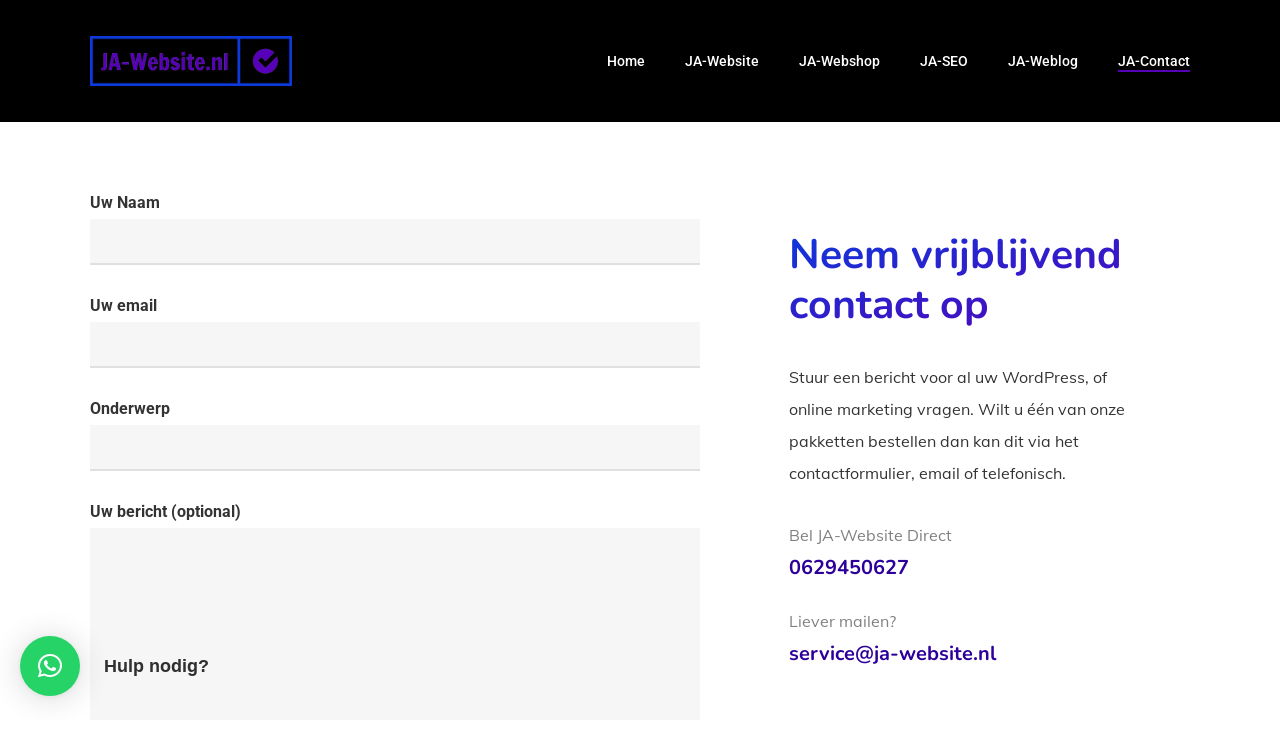

--- FILE ---
content_type: text/html; charset=utf-8
request_url: https://www.google.com/recaptcha/api2/anchor?ar=1&k=6LcQCXMfAAAAAEGnCFX5FNbychqRPkANBR4JtyW5&co=aHR0cHM6Ly9qYS13ZWJzaXRlLm5sOjQ0Mw..&hl=en&v=PoyoqOPhxBO7pBk68S4YbpHZ&size=invisible&anchor-ms=20000&execute-ms=30000&cb=7ej04pd2ai78
body_size: 49045
content:
<!DOCTYPE HTML><html dir="ltr" lang="en"><head><meta http-equiv="Content-Type" content="text/html; charset=UTF-8">
<meta http-equiv="X-UA-Compatible" content="IE=edge">
<title>reCAPTCHA</title>
<style type="text/css">
/* cyrillic-ext */
@font-face {
  font-family: 'Roboto';
  font-style: normal;
  font-weight: 400;
  font-stretch: 100%;
  src: url(//fonts.gstatic.com/s/roboto/v48/KFO7CnqEu92Fr1ME7kSn66aGLdTylUAMa3GUBHMdazTgWw.woff2) format('woff2');
  unicode-range: U+0460-052F, U+1C80-1C8A, U+20B4, U+2DE0-2DFF, U+A640-A69F, U+FE2E-FE2F;
}
/* cyrillic */
@font-face {
  font-family: 'Roboto';
  font-style: normal;
  font-weight: 400;
  font-stretch: 100%;
  src: url(//fonts.gstatic.com/s/roboto/v48/KFO7CnqEu92Fr1ME7kSn66aGLdTylUAMa3iUBHMdazTgWw.woff2) format('woff2');
  unicode-range: U+0301, U+0400-045F, U+0490-0491, U+04B0-04B1, U+2116;
}
/* greek-ext */
@font-face {
  font-family: 'Roboto';
  font-style: normal;
  font-weight: 400;
  font-stretch: 100%;
  src: url(//fonts.gstatic.com/s/roboto/v48/KFO7CnqEu92Fr1ME7kSn66aGLdTylUAMa3CUBHMdazTgWw.woff2) format('woff2');
  unicode-range: U+1F00-1FFF;
}
/* greek */
@font-face {
  font-family: 'Roboto';
  font-style: normal;
  font-weight: 400;
  font-stretch: 100%;
  src: url(//fonts.gstatic.com/s/roboto/v48/KFO7CnqEu92Fr1ME7kSn66aGLdTylUAMa3-UBHMdazTgWw.woff2) format('woff2');
  unicode-range: U+0370-0377, U+037A-037F, U+0384-038A, U+038C, U+038E-03A1, U+03A3-03FF;
}
/* math */
@font-face {
  font-family: 'Roboto';
  font-style: normal;
  font-weight: 400;
  font-stretch: 100%;
  src: url(//fonts.gstatic.com/s/roboto/v48/KFO7CnqEu92Fr1ME7kSn66aGLdTylUAMawCUBHMdazTgWw.woff2) format('woff2');
  unicode-range: U+0302-0303, U+0305, U+0307-0308, U+0310, U+0312, U+0315, U+031A, U+0326-0327, U+032C, U+032F-0330, U+0332-0333, U+0338, U+033A, U+0346, U+034D, U+0391-03A1, U+03A3-03A9, U+03B1-03C9, U+03D1, U+03D5-03D6, U+03F0-03F1, U+03F4-03F5, U+2016-2017, U+2034-2038, U+203C, U+2040, U+2043, U+2047, U+2050, U+2057, U+205F, U+2070-2071, U+2074-208E, U+2090-209C, U+20D0-20DC, U+20E1, U+20E5-20EF, U+2100-2112, U+2114-2115, U+2117-2121, U+2123-214F, U+2190, U+2192, U+2194-21AE, U+21B0-21E5, U+21F1-21F2, U+21F4-2211, U+2213-2214, U+2216-22FF, U+2308-230B, U+2310, U+2319, U+231C-2321, U+2336-237A, U+237C, U+2395, U+239B-23B7, U+23D0, U+23DC-23E1, U+2474-2475, U+25AF, U+25B3, U+25B7, U+25BD, U+25C1, U+25CA, U+25CC, U+25FB, U+266D-266F, U+27C0-27FF, U+2900-2AFF, U+2B0E-2B11, U+2B30-2B4C, U+2BFE, U+3030, U+FF5B, U+FF5D, U+1D400-1D7FF, U+1EE00-1EEFF;
}
/* symbols */
@font-face {
  font-family: 'Roboto';
  font-style: normal;
  font-weight: 400;
  font-stretch: 100%;
  src: url(//fonts.gstatic.com/s/roboto/v48/KFO7CnqEu92Fr1ME7kSn66aGLdTylUAMaxKUBHMdazTgWw.woff2) format('woff2');
  unicode-range: U+0001-000C, U+000E-001F, U+007F-009F, U+20DD-20E0, U+20E2-20E4, U+2150-218F, U+2190, U+2192, U+2194-2199, U+21AF, U+21E6-21F0, U+21F3, U+2218-2219, U+2299, U+22C4-22C6, U+2300-243F, U+2440-244A, U+2460-24FF, U+25A0-27BF, U+2800-28FF, U+2921-2922, U+2981, U+29BF, U+29EB, U+2B00-2BFF, U+4DC0-4DFF, U+FFF9-FFFB, U+10140-1018E, U+10190-1019C, U+101A0, U+101D0-101FD, U+102E0-102FB, U+10E60-10E7E, U+1D2C0-1D2D3, U+1D2E0-1D37F, U+1F000-1F0FF, U+1F100-1F1AD, U+1F1E6-1F1FF, U+1F30D-1F30F, U+1F315, U+1F31C, U+1F31E, U+1F320-1F32C, U+1F336, U+1F378, U+1F37D, U+1F382, U+1F393-1F39F, U+1F3A7-1F3A8, U+1F3AC-1F3AF, U+1F3C2, U+1F3C4-1F3C6, U+1F3CA-1F3CE, U+1F3D4-1F3E0, U+1F3ED, U+1F3F1-1F3F3, U+1F3F5-1F3F7, U+1F408, U+1F415, U+1F41F, U+1F426, U+1F43F, U+1F441-1F442, U+1F444, U+1F446-1F449, U+1F44C-1F44E, U+1F453, U+1F46A, U+1F47D, U+1F4A3, U+1F4B0, U+1F4B3, U+1F4B9, U+1F4BB, U+1F4BF, U+1F4C8-1F4CB, U+1F4D6, U+1F4DA, U+1F4DF, U+1F4E3-1F4E6, U+1F4EA-1F4ED, U+1F4F7, U+1F4F9-1F4FB, U+1F4FD-1F4FE, U+1F503, U+1F507-1F50B, U+1F50D, U+1F512-1F513, U+1F53E-1F54A, U+1F54F-1F5FA, U+1F610, U+1F650-1F67F, U+1F687, U+1F68D, U+1F691, U+1F694, U+1F698, U+1F6AD, U+1F6B2, U+1F6B9-1F6BA, U+1F6BC, U+1F6C6-1F6CF, U+1F6D3-1F6D7, U+1F6E0-1F6EA, U+1F6F0-1F6F3, U+1F6F7-1F6FC, U+1F700-1F7FF, U+1F800-1F80B, U+1F810-1F847, U+1F850-1F859, U+1F860-1F887, U+1F890-1F8AD, U+1F8B0-1F8BB, U+1F8C0-1F8C1, U+1F900-1F90B, U+1F93B, U+1F946, U+1F984, U+1F996, U+1F9E9, U+1FA00-1FA6F, U+1FA70-1FA7C, U+1FA80-1FA89, U+1FA8F-1FAC6, U+1FACE-1FADC, U+1FADF-1FAE9, U+1FAF0-1FAF8, U+1FB00-1FBFF;
}
/* vietnamese */
@font-face {
  font-family: 'Roboto';
  font-style: normal;
  font-weight: 400;
  font-stretch: 100%;
  src: url(//fonts.gstatic.com/s/roboto/v48/KFO7CnqEu92Fr1ME7kSn66aGLdTylUAMa3OUBHMdazTgWw.woff2) format('woff2');
  unicode-range: U+0102-0103, U+0110-0111, U+0128-0129, U+0168-0169, U+01A0-01A1, U+01AF-01B0, U+0300-0301, U+0303-0304, U+0308-0309, U+0323, U+0329, U+1EA0-1EF9, U+20AB;
}
/* latin-ext */
@font-face {
  font-family: 'Roboto';
  font-style: normal;
  font-weight: 400;
  font-stretch: 100%;
  src: url(//fonts.gstatic.com/s/roboto/v48/KFO7CnqEu92Fr1ME7kSn66aGLdTylUAMa3KUBHMdazTgWw.woff2) format('woff2');
  unicode-range: U+0100-02BA, U+02BD-02C5, U+02C7-02CC, U+02CE-02D7, U+02DD-02FF, U+0304, U+0308, U+0329, U+1D00-1DBF, U+1E00-1E9F, U+1EF2-1EFF, U+2020, U+20A0-20AB, U+20AD-20C0, U+2113, U+2C60-2C7F, U+A720-A7FF;
}
/* latin */
@font-face {
  font-family: 'Roboto';
  font-style: normal;
  font-weight: 400;
  font-stretch: 100%;
  src: url(//fonts.gstatic.com/s/roboto/v48/KFO7CnqEu92Fr1ME7kSn66aGLdTylUAMa3yUBHMdazQ.woff2) format('woff2');
  unicode-range: U+0000-00FF, U+0131, U+0152-0153, U+02BB-02BC, U+02C6, U+02DA, U+02DC, U+0304, U+0308, U+0329, U+2000-206F, U+20AC, U+2122, U+2191, U+2193, U+2212, U+2215, U+FEFF, U+FFFD;
}
/* cyrillic-ext */
@font-face {
  font-family: 'Roboto';
  font-style: normal;
  font-weight: 500;
  font-stretch: 100%;
  src: url(//fonts.gstatic.com/s/roboto/v48/KFO7CnqEu92Fr1ME7kSn66aGLdTylUAMa3GUBHMdazTgWw.woff2) format('woff2');
  unicode-range: U+0460-052F, U+1C80-1C8A, U+20B4, U+2DE0-2DFF, U+A640-A69F, U+FE2E-FE2F;
}
/* cyrillic */
@font-face {
  font-family: 'Roboto';
  font-style: normal;
  font-weight: 500;
  font-stretch: 100%;
  src: url(//fonts.gstatic.com/s/roboto/v48/KFO7CnqEu92Fr1ME7kSn66aGLdTylUAMa3iUBHMdazTgWw.woff2) format('woff2');
  unicode-range: U+0301, U+0400-045F, U+0490-0491, U+04B0-04B1, U+2116;
}
/* greek-ext */
@font-face {
  font-family: 'Roboto';
  font-style: normal;
  font-weight: 500;
  font-stretch: 100%;
  src: url(//fonts.gstatic.com/s/roboto/v48/KFO7CnqEu92Fr1ME7kSn66aGLdTylUAMa3CUBHMdazTgWw.woff2) format('woff2');
  unicode-range: U+1F00-1FFF;
}
/* greek */
@font-face {
  font-family: 'Roboto';
  font-style: normal;
  font-weight: 500;
  font-stretch: 100%;
  src: url(//fonts.gstatic.com/s/roboto/v48/KFO7CnqEu92Fr1ME7kSn66aGLdTylUAMa3-UBHMdazTgWw.woff2) format('woff2');
  unicode-range: U+0370-0377, U+037A-037F, U+0384-038A, U+038C, U+038E-03A1, U+03A3-03FF;
}
/* math */
@font-face {
  font-family: 'Roboto';
  font-style: normal;
  font-weight: 500;
  font-stretch: 100%;
  src: url(//fonts.gstatic.com/s/roboto/v48/KFO7CnqEu92Fr1ME7kSn66aGLdTylUAMawCUBHMdazTgWw.woff2) format('woff2');
  unicode-range: U+0302-0303, U+0305, U+0307-0308, U+0310, U+0312, U+0315, U+031A, U+0326-0327, U+032C, U+032F-0330, U+0332-0333, U+0338, U+033A, U+0346, U+034D, U+0391-03A1, U+03A3-03A9, U+03B1-03C9, U+03D1, U+03D5-03D6, U+03F0-03F1, U+03F4-03F5, U+2016-2017, U+2034-2038, U+203C, U+2040, U+2043, U+2047, U+2050, U+2057, U+205F, U+2070-2071, U+2074-208E, U+2090-209C, U+20D0-20DC, U+20E1, U+20E5-20EF, U+2100-2112, U+2114-2115, U+2117-2121, U+2123-214F, U+2190, U+2192, U+2194-21AE, U+21B0-21E5, U+21F1-21F2, U+21F4-2211, U+2213-2214, U+2216-22FF, U+2308-230B, U+2310, U+2319, U+231C-2321, U+2336-237A, U+237C, U+2395, U+239B-23B7, U+23D0, U+23DC-23E1, U+2474-2475, U+25AF, U+25B3, U+25B7, U+25BD, U+25C1, U+25CA, U+25CC, U+25FB, U+266D-266F, U+27C0-27FF, U+2900-2AFF, U+2B0E-2B11, U+2B30-2B4C, U+2BFE, U+3030, U+FF5B, U+FF5D, U+1D400-1D7FF, U+1EE00-1EEFF;
}
/* symbols */
@font-face {
  font-family: 'Roboto';
  font-style: normal;
  font-weight: 500;
  font-stretch: 100%;
  src: url(//fonts.gstatic.com/s/roboto/v48/KFO7CnqEu92Fr1ME7kSn66aGLdTylUAMaxKUBHMdazTgWw.woff2) format('woff2');
  unicode-range: U+0001-000C, U+000E-001F, U+007F-009F, U+20DD-20E0, U+20E2-20E4, U+2150-218F, U+2190, U+2192, U+2194-2199, U+21AF, U+21E6-21F0, U+21F3, U+2218-2219, U+2299, U+22C4-22C6, U+2300-243F, U+2440-244A, U+2460-24FF, U+25A0-27BF, U+2800-28FF, U+2921-2922, U+2981, U+29BF, U+29EB, U+2B00-2BFF, U+4DC0-4DFF, U+FFF9-FFFB, U+10140-1018E, U+10190-1019C, U+101A0, U+101D0-101FD, U+102E0-102FB, U+10E60-10E7E, U+1D2C0-1D2D3, U+1D2E0-1D37F, U+1F000-1F0FF, U+1F100-1F1AD, U+1F1E6-1F1FF, U+1F30D-1F30F, U+1F315, U+1F31C, U+1F31E, U+1F320-1F32C, U+1F336, U+1F378, U+1F37D, U+1F382, U+1F393-1F39F, U+1F3A7-1F3A8, U+1F3AC-1F3AF, U+1F3C2, U+1F3C4-1F3C6, U+1F3CA-1F3CE, U+1F3D4-1F3E0, U+1F3ED, U+1F3F1-1F3F3, U+1F3F5-1F3F7, U+1F408, U+1F415, U+1F41F, U+1F426, U+1F43F, U+1F441-1F442, U+1F444, U+1F446-1F449, U+1F44C-1F44E, U+1F453, U+1F46A, U+1F47D, U+1F4A3, U+1F4B0, U+1F4B3, U+1F4B9, U+1F4BB, U+1F4BF, U+1F4C8-1F4CB, U+1F4D6, U+1F4DA, U+1F4DF, U+1F4E3-1F4E6, U+1F4EA-1F4ED, U+1F4F7, U+1F4F9-1F4FB, U+1F4FD-1F4FE, U+1F503, U+1F507-1F50B, U+1F50D, U+1F512-1F513, U+1F53E-1F54A, U+1F54F-1F5FA, U+1F610, U+1F650-1F67F, U+1F687, U+1F68D, U+1F691, U+1F694, U+1F698, U+1F6AD, U+1F6B2, U+1F6B9-1F6BA, U+1F6BC, U+1F6C6-1F6CF, U+1F6D3-1F6D7, U+1F6E0-1F6EA, U+1F6F0-1F6F3, U+1F6F7-1F6FC, U+1F700-1F7FF, U+1F800-1F80B, U+1F810-1F847, U+1F850-1F859, U+1F860-1F887, U+1F890-1F8AD, U+1F8B0-1F8BB, U+1F8C0-1F8C1, U+1F900-1F90B, U+1F93B, U+1F946, U+1F984, U+1F996, U+1F9E9, U+1FA00-1FA6F, U+1FA70-1FA7C, U+1FA80-1FA89, U+1FA8F-1FAC6, U+1FACE-1FADC, U+1FADF-1FAE9, U+1FAF0-1FAF8, U+1FB00-1FBFF;
}
/* vietnamese */
@font-face {
  font-family: 'Roboto';
  font-style: normal;
  font-weight: 500;
  font-stretch: 100%;
  src: url(//fonts.gstatic.com/s/roboto/v48/KFO7CnqEu92Fr1ME7kSn66aGLdTylUAMa3OUBHMdazTgWw.woff2) format('woff2');
  unicode-range: U+0102-0103, U+0110-0111, U+0128-0129, U+0168-0169, U+01A0-01A1, U+01AF-01B0, U+0300-0301, U+0303-0304, U+0308-0309, U+0323, U+0329, U+1EA0-1EF9, U+20AB;
}
/* latin-ext */
@font-face {
  font-family: 'Roboto';
  font-style: normal;
  font-weight: 500;
  font-stretch: 100%;
  src: url(//fonts.gstatic.com/s/roboto/v48/KFO7CnqEu92Fr1ME7kSn66aGLdTylUAMa3KUBHMdazTgWw.woff2) format('woff2');
  unicode-range: U+0100-02BA, U+02BD-02C5, U+02C7-02CC, U+02CE-02D7, U+02DD-02FF, U+0304, U+0308, U+0329, U+1D00-1DBF, U+1E00-1E9F, U+1EF2-1EFF, U+2020, U+20A0-20AB, U+20AD-20C0, U+2113, U+2C60-2C7F, U+A720-A7FF;
}
/* latin */
@font-face {
  font-family: 'Roboto';
  font-style: normal;
  font-weight: 500;
  font-stretch: 100%;
  src: url(//fonts.gstatic.com/s/roboto/v48/KFO7CnqEu92Fr1ME7kSn66aGLdTylUAMa3yUBHMdazQ.woff2) format('woff2');
  unicode-range: U+0000-00FF, U+0131, U+0152-0153, U+02BB-02BC, U+02C6, U+02DA, U+02DC, U+0304, U+0308, U+0329, U+2000-206F, U+20AC, U+2122, U+2191, U+2193, U+2212, U+2215, U+FEFF, U+FFFD;
}
/* cyrillic-ext */
@font-face {
  font-family: 'Roboto';
  font-style: normal;
  font-weight: 900;
  font-stretch: 100%;
  src: url(//fonts.gstatic.com/s/roboto/v48/KFO7CnqEu92Fr1ME7kSn66aGLdTylUAMa3GUBHMdazTgWw.woff2) format('woff2');
  unicode-range: U+0460-052F, U+1C80-1C8A, U+20B4, U+2DE0-2DFF, U+A640-A69F, U+FE2E-FE2F;
}
/* cyrillic */
@font-face {
  font-family: 'Roboto';
  font-style: normal;
  font-weight: 900;
  font-stretch: 100%;
  src: url(//fonts.gstatic.com/s/roboto/v48/KFO7CnqEu92Fr1ME7kSn66aGLdTylUAMa3iUBHMdazTgWw.woff2) format('woff2');
  unicode-range: U+0301, U+0400-045F, U+0490-0491, U+04B0-04B1, U+2116;
}
/* greek-ext */
@font-face {
  font-family: 'Roboto';
  font-style: normal;
  font-weight: 900;
  font-stretch: 100%;
  src: url(//fonts.gstatic.com/s/roboto/v48/KFO7CnqEu92Fr1ME7kSn66aGLdTylUAMa3CUBHMdazTgWw.woff2) format('woff2');
  unicode-range: U+1F00-1FFF;
}
/* greek */
@font-face {
  font-family: 'Roboto';
  font-style: normal;
  font-weight: 900;
  font-stretch: 100%;
  src: url(//fonts.gstatic.com/s/roboto/v48/KFO7CnqEu92Fr1ME7kSn66aGLdTylUAMa3-UBHMdazTgWw.woff2) format('woff2');
  unicode-range: U+0370-0377, U+037A-037F, U+0384-038A, U+038C, U+038E-03A1, U+03A3-03FF;
}
/* math */
@font-face {
  font-family: 'Roboto';
  font-style: normal;
  font-weight: 900;
  font-stretch: 100%;
  src: url(//fonts.gstatic.com/s/roboto/v48/KFO7CnqEu92Fr1ME7kSn66aGLdTylUAMawCUBHMdazTgWw.woff2) format('woff2');
  unicode-range: U+0302-0303, U+0305, U+0307-0308, U+0310, U+0312, U+0315, U+031A, U+0326-0327, U+032C, U+032F-0330, U+0332-0333, U+0338, U+033A, U+0346, U+034D, U+0391-03A1, U+03A3-03A9, U+03B1-03C9, U+03D1, U+03D5-03D6, U+03F0-03F1, U+03F4-03F5, U+2016-2017, U+2034-2038, U+203C, U+2040, U+2043, U+2047, U+2050, U+2057, U+205F, U+2070-2071, U+2074-208E, U+2090-209C, U+20D0-20DC, U+20E1, U+20E5-20EF, U+2100-2112, U+2114-2115, U+2117-2121, U+2123-214F, U+2190, U+2192, U+2194-21AE, U+21B0-21E5, U+21F1-21F2, U+21F4-2211, U+2213-2214, U+2216-22FF, U+2308-230B, U+2310, U+2319, U+231C-2321, U+2336-237A, U+237C, U+2395, U+239B-23B7, U+23D0, U+23DC-23E1, U+2474-2475, U+25AF, U+25B3, U+25B7, U+25BD, U+25C1, U+25CA, U+25CC, U+25FB, U+266D-266F, U+27C0-27FF, U+2900-2AFF, U+2B0E-2B11, U+2B30-2B4C, U+2BFE, U+3030, U+FF5B, U+FF5D, U+1D400-1D7FF, U+1EE00-1EEFF;
}
/* symbols */
@font-face {
  font-family: 'Roboto';
  font-style: normal;
  font-weight: 900;
  font-stretch: 100%;
  src: url(//fonts.gstatic.com/s/roboto/v48/KFO7CnqEu92Fr1ME7kSn66aGLdTylUAMaxKUBHMdazTgWw.woff2) format('woff2');
  unicode-range: U+0001-000C, U+000E-001F, U+007F-009F, U+20DD-20E0, U+20E2-20E4, U+2150-218F, U+2190, U+2192, U+2194-2199, U+21AF, U+21E6-21F0, U+21F3, U+2218-2219, U+2299, U+22C4-22C6, U+2300-243F, U+2440-244A, U+2460-24FF, U+25A0-27BF, U+2800-28FF, U+2921-2922, U+2981, U+29BF, U+29EB, U+2B00-2BFF, U+4DC0-4DFF, U+FFF9-FFFB, U+10140-1018E, U+10190-1019C, U+101A0, U+101D0-101FD, U+102E0-102FB, U+10E60-10E7E, U+1D2C0-1D2D3, U+1D2E0-1D37F, U+1F000-1F0FF, U+1F100-1F1AD, U+1F1E6-1F1FF, U+1F30D-1F30F, U+1F315, U+1F31C, U+1F31E, U+1F320-1F32C, U+1F336, U+1F378, U+1F37D, U+1F382, U+1F393-1F39F, U+1F3A7-1F3A8, U+1F3AC-1F3AF, U+1F3C2, U+1F3C4-1F3C6, U+1F3CA-1F3CE, U+1F3D4-1F3E0, U+1F3ED, U+1F3F1-1F3F3, U+1F3F5-1F3F7, U+1F408, U+1F415, U+1F41F, U+1F426, U+1F43F, U+1F441-1F442, U+1F444, U+1F446-1F449, U+1F44C-1F44E, U+1F453, U+1F46A, U+1F47D, U+1F4A3, U+1F4B0, U+1F4B3, U+1F4B9, U+1F4BB, U+1F4BF, U+1F4C8-1F4CB, U+1F4D6, U+1F4DA, U+1F4DF, U+1F4E3-1F4E6, U+1F4EA-1F4ED, U+1F4F7, U+1F4F9-1F4FB, U+1F4FD-1F4FE, U+1F503, U+1F507-1F50B, U+1F50D, U+1F512-1F513, U+1F53E-1F54A, U+1F54F-1F5FA, U+1F610, U+1F650-1F67F, U+1F687, U+1F68D, U+1F691, U+1F694, U+1F698, U+1F6AD, U+1F6B2, U+1F6B9-1F6BA, U+1F6BC, U+1F6C6-1F6CF, U+1F6D3-1F6D7, U+1F6E0-1F6EA, U+1F6F0-1F6F3, U+1F6F7-1F6FC, U+1F700-1F7FF, U+1F800-1F80B, U+1F810-1F847, U+1F850-1F859, U+1F860-1F887, U+1F890-1F8AD, U+1F8B0-1F8BB, U+1F8C0-1F8C1, U+1F900-1F90B, U+1F93B, U+1F946, U+1F984, U+1F996, U+1F9E9, U+1FA00-1FA6F, U+1FA70-1FA7C, U+1FA80-1FA89, U+1FA8F-1FAC6, U+1FACE-1FADC, U+1FADF-1FAE9, U+1FAF0-1FAF8, U+1FB00-1FBFF;
}
/* vietnamese */
@font-face {
  font-family: 'Roboto';
  font-style: normal;
  font-weight: 900;
  font-stretch: 100%;
  src: url(//fonts.gstatic.com/s/roboto/v48/KFO7CnqEu92Fr1ME7kSn66aGLdTylUAMa3OUBHMdazTgWw.woff2) format('woff2');
  unicode-range: U+0102-0103, U+0110-0111, U+0128-0129, U+0168-0169, U+01A0-01A1, U+01AF-01B0, U+0300-0301, U+0303-0304, U+0308-0309, U+0323, U+0329, U+1EA0-1EF9, U+20AB;
}
/* latin-ext */
@font-face {
  font-family: 'Roboto';
  font-style: normal;
  font-weight: 900;
  font-stretch: 100%;
  src: url(//fonts.gstatic.com/s/roboto/v48/KFO7CnqEu92Fr1ME7kSn66aGLdTylUAMa3KUBHMdazTgWw.woff2) format('woff2');
  unicode-range: U+0100-02BA, U+02BD-02C5, U+02C7-02CC, U+02CE-02D7, U+02DD-02FF, U+0304, U+0308, U+0329, U+1D00-1DBF, U+1E00-1E9F, U+1EF2-1EFF, U+2020, U+20A0-20AB, U+20AD-20C0, U+2113, U+2C60-2C7F, U+A720-A7FF;
}
/* latin */
@font-face {
  font-family: 'Roboto';
  font-style: normal;
  font-weight: 900;
  font-stretch: 100%;
  src: url(//fonts.gstatic.com/s/roboto/v48/KFO7CnqEu92Fr1ME7kSn66aGLdTylUAMa3yUBHMdazQ.woff2) format('woff2');
  unicode-range: U+0000-00FF, U+0131, U+0152-0153, U+02BB-02BC, U+02C6, U+02DA, U+02DC, U+0304, U+0308, U+0329, U+2000-206F, U+20AC, U+2122, U+2191, U+2193, U+2212, U+2215, U+FEFF, U+FFFD;
}

</style>
<link rel="stylesheet" type="text/css" href="https://www.gstatic.com/recaptcha/releases/PoyoqOPhxBO7pBk68S4YbpHZ/styles__ltr.css">
<script nonce="bdRgnR-NpYqMSCme7Z1xtw" type="text/javascript">window['__recaptcha_api'] = 'https://www.google.com/recaptcha/api2/';</script>
<script type="text/javascript" src="https://www.gstatic.com/recaptcha/releases/PoyoqOPhxBO7pBk68S4YbpHZ/recaptcha__en.js" nonce="bdRgnR-NpYqMSCme7Z1xtw">
      
    </script></head>
<body><div id="rc-anchor-alert" class="rc-anchor-alert"></div>
<input type="hidden" id="recaptcha-token" value="[base64]">
<script type="text/javascript" nonce="bdRgnR-NpYqMSCme7Z1xtw">
      recaptcha.anchor.Main.init("[\x22ainput\x22,[\x22bgdata\x22,\x22\x22,\[base64]/[base64]/MjU1Ong/[base64]/[base64]/[base64]/[base64]/[base64]/[base64]/[base64]/[base64]/[base64]/[base64]/[base64]/[base64]/[base64]/[base64]/[base64]\\u003d\x22,\[base64]\x22,\x22w4HDlcOQw4tQHBfCqXjDoSNtwogvSm7CrWzCo8K1w6x+GFYgw6fCrcKnw6PCrsKeHh48w5oFwqRPHzFsZcKYWCTDmcO1w7/ChsKowoLDgsOhwo7CpTvCs8OsCiLCmjIJFnNtwr/DhcOqMsKYCMKWBX/[base64]/DrHxWw5HDucKMecOGw53DvsKrwqLDvsKmwqjDtcK4w43DocOYHWR6a0Z/wprCjhpDZsKdMMOqLMKDwpEgwpzDvSxywq8Swo1iwpBwaVYrw4gCaVwvFMK+JcOkMmcHw7/DpMORw7DDth41YsOQUjXClMOEHcKUXk3CrsOgwoQMNMOPXcKww7IKR8OOf8KWw5Uuw59JwqDDjcOowpbClSnDucKaw4NsKsKEPsKdacK3d3nDlcO/ZBVAUBkZw4FZwo3DhcOywqcMw57CnyMAw6rCscO5wojDl8OSwoLCs8KwMcK/BMKoR2k+TMORBcKgEMKsw4oVwrBzQAs1f8KXw7wtfcOKw5rDocOcw4UDIjvCh8ObEMOjwpnDsHnDlBAYwo80wrVEwqoxFsO2XcKyw7wAXm/DiWfCu3rCocOOSzdsYy8Tw4zDr11qF8K5woBUwp4zwo/DnkvDh8OsI8KPV8KVK8OWwps9wogkXnsWClRlwpE1w4QBw7MFagHDgcKKW8O5w5hXwovCicK1w5zCpHxEwprCg8KjKMKhwp/CvcK/A2XCi1DDjMKgwqHDvsKuc8OLERjCtcK9wo7DrTjChcO/DSrCoMKbS0cmw6E6w5PDl2DDvVLDjsK8w6QkGVLDvVHDrcKtX8OeS8OlcsONfCDDuHxywpJgS8OcFCFRYgRiwrDCgsKWL1HDn8Ouw4LDuMOUVWIRRTrDgsOGWMORVxsaCmJqwofCiD90w7TDqsO/PxY4w4PCpcKzwqxmw6sZw4fCpVR3w6IMLCpGw5zDu8KZwoXCjHXDhR9KSsKlKMOCwo7DtsOjw4ctAXVMXh8ddsOTV8KCPsO4FFTCssKYecK2EcK0wobDkyXCsh4/RlMgw57DjMOzCwDCtcKYME7CksKHUwnDqxjDgX/DkRDCosKqw4wKw7rCnVZ3bm/DrcOSYsKvwoxkak/[base64]/O8OANMK7wqFhVVnCmsKuGMKbUMKOBGgiwrBGw6opfMO8w5/[base64]/Dph7CswLCmsOcYsKlc8KxIsO+RcOgUcKaPg5XUw/[base64]/[base64]/wrrCnMORRsKnfQhVwonDqCfDkgw3bh/[base64]/wp/Co8ODVMK7wrjCtcOkwqXCqcOfI8KvwqtWf8Onwo3CiMO/wpbDjMOLw40pIcKOeMOiw5rDq8K6w7N5wr7DtcOZZigOMxZ8w6hZcFA4w54iw5oObl7CmsKAw5xiwqNObAbCsMOmbzXChTEkwrzCqMK0WxfDjxwewqHCqsKvw6rDgsKswroowr5/M2YvM8OWw5vDqjDCkUVzcQbDjMORVsOHwp7Dn8KKw6rCjsK6w6TCvCZiwqxJLMKmTMO3w7nCiEwKwokbYMKSK8Oaw63DjsO8wpN9EsKtwrc5CMKMVwN1w6DCo8OHwo/DvDMVYn1RYMO2wqnDtz5xw50Xf8O5wo1WbsKXw7DDsWBAwq8NwoxWwqQYwr3CgW3Cq8OrISvCq2XDtcO3K2jCicKYXzDCksOHeEYlw7HCuFbDrsO4bsKweR/CgsKxw6nDnsKbwqLDigdEb1IBH8OoR0RnwoZje8OkwoJrNFI6w4DDukAtGWNSw5DDp8KsEMOew6hgw6Vaw6c+woTDpHhEDRRVeT10PzTCvsOleXAEDX7Cv0vDmgfDnsKLMlZKJmAafMK/wq/Ckl9fHh81wojCmMOaI8Orw5wAdMKhG2EUEX3CicKMKm/CpxdpdcKmw5HDmcKKOsKAL8OhBC/DjMKFwr3DtD/DlGRDRsKNwq3DtsO3w5h+w4cMw73Ch1bDihRtBMOqwqnCtsKSMjYvb8Ksw4RwwrDDnHvCmMK/QmVMw4t4wpVZTMKmZgEXScOIeMONw5bCvxVKwpl6wq/[base64]/ecOXWwYLwr/CncOsw4dGwrTCp3rDmhQHVcKpw7Q/[base64]/wrwUCnfDtsOOwqfDogl5w4LDp8KKD8KkwpzDpR7DqsOmwozDqcKVworDjcOSwpvDv1HClsObw6F3eh5DwqDCtcOgw6zDjhcaGTfCg1JYWMKxAsOPw7rDtcOwwo17wqdGDcOheQvCtiTDpnTCmsKUHMOGw7hvLMOBWcO/wpjCk8OGFsOAa8K3w6vCh2IwEsOwTzPCtFjDn2XDhmY6w5RSGGrCoMOfwoXDu8Kff8OQIMKNOsKNZMKQR2QCw4xeakR2w5/[base64]/DqsKFwr/[base64]/DpMKDwqpUwpIMw6FcNsO3wodFb8Opw7Ecw4E1O8Kpw79Zw5HDrUpRwq/DksKFWXvCvxZaFSXDg8KzScOUwprCq8OCwqpMCl/Di8KLw47CucKMJsKfCXfCnUtnw5l0w5zCl8KZwqjCgMKoYsOnwr9bwp56wrvCgsOOOF1rHChdwrZcw5tcwqfCgsKqw6vDozjDuHDDlcKfAivCtsKWGMOQe8KBHcKhQi/CoMOIwpQ7w4fCt3NDRC3DhMK1wqdxDMK/M1DClQ/CtFoiwoQnVCZXw6kHPsKWR2PCkg3CnMOGw5pzwoEjw7nCq3HCqcO0wrhkwot/wq9Swr4JRSPCv8O/woIqW8KCQMO/w5hGUxoyGgEDHcKkw4Mkw6PDt0QPwqXDokwbYMKWMMKjNMKjYMKrw6B4ScOkw6Ixw5HDomBnw7InH8KQwoozPRd/wr8dAF3DkCx2wpt7b8Oyw7rCq8K+MzZewo17NzzCmDnDmsKmw7pTwopww5vCu1rCv8OowrnDi8O7WT0ew7PCgmbCgMOzeQjCk8OMMsKYwq7CrB/CvcO/J8O/YmHDsjBowqPDsMOLa8O5wqHCucO/w5PCqBU1w4PCoQc5woN0wrhOwonCg8O1DWfDtnZHQikBWxZLd8OzwqYoIMOGw7Flw4/[base64]/wrI4S8OhwoY6w4bDisORSiUzw6nDosKsOkRqw5/ClTjDonbDg8OlMMOoOxMzw57DiBrDtTLDsC09w4hfCcKFwpfDngIdwrNsw5F0GsOtw54HJwjDmCzDrcKmwphyPMKzw6oewrdqwoU+w6wPw6Vrw4nCl8K/I2HCuUREw7cwwoTDgVHDpVJyw6VPwqNjw4Itwo7DvhQOZcKuBsOUw6DCocK3wrpIwo/[base64]/wrVew43ChXTCucKKwrDDicOZwo5rw7DDisKWHzjDlAVfUyTDpTVTw7FeIEjDsjvCvsK2bj/DusKkwoUaITtvBMOQMMKEw5DDlsKhwrbCtlIFbUzCl8OmKsKBwot5QH3CjcKBwoPDvh5vQRbDucO0fcKDwpDCoDBOwqhJw57CvsOzK8OEw4HCnVbCjD8bwq3DsBJDw4nDnMKwwqPCi8KNRcOZwofDnkrCrFLCkklgw4/DtlzCsMOER0Rfc8OAw4/DizlwGQfCn8OCIsKawofDsyTDvMKvF8OHA35lc8OXS8OQRTQ+bsOwKcKcwrHCtcKewpfDgSpawqB3w5DDkcO1CMONTMKINcOnGMOoV8Klw67DsUHCp2zDplZEOMKQw6zCjcOjwqjDi8KyYMOPwrvDo0x/Ci/CnTvDpzVVH8Kuw4PDqCbDj0AxGMOHwo5NwpJAVAXCvnUuU8KFwojChMO8w6Nhe8KEJcO4w7J/wqcmwqHDk8KiwowDRhLCksKlwpRTwrgdKMO6ZcK/w4zCvi4kdcOYFMKtw6nDn8OmSjpmw7DDjR/DhwbCkBRvBGYKKzXDv8OeMgwowqvCoETChmXCrcKzwoTDksKKQjLCilTCshZHd1jClnbCsR7CncOIFijDusKqw7/DqHVpw615w47CkTDCocKvQcOYw6zDmcK5wqXCsDI8w4HDjB5Yw6LChMOmwrTCm1g0wpXCl1TCs8KdIMK8wo7Do0Q1wpdoSFnCmcKawrkZwrllBTV/w6zDsmh8wr5fwpDDqBAZNxZiw4s5wrbCljk8wqpXwq3DlnjDmMO4MsOQw5rClsKhecOqw7MhW8K/[base64]/CtzXCmGzCjwDDj1HDsEzCkMOjwrNBccOMSCB2JMKTDsKDHzJQKwXCjDTDnsOSw5vCkhpVwrc9WkU9wowwwpRawqzCpjrClnFhw60EE2/Cp8OMwpjClMO/[base64]/DvTTCvMOzWy/CjMOAB1x/[base64]/w74AVDTDscOqwphEVU5wwp/CrGnCosOhL8ObJcO+wp/ClRd0BFI5dDLCgGXDnDzDsELDv1Mqbg84ScKcBSXCgl7CimvDjcKjw5rDscO0D8KkwqceP8OIMMODwpjChGTDlQxqFMK9wpYBKFBJZUACIcOEQUrDtsOOw5siw79Uwr1aFyTDnCvCo8OMw77ClnAYw6HChHxIwp7DogbDv1MoDz/[base64]/WAEawoUrAsO8DgTDhMKscTxEw4jDucK5BFRWG8Kkwp1KHRphI8KuYw3CoW/Dq29nbUbDuBc9w4FwwrkIKgQrBVbDiMOlwoNiQMOdDVtnK8K9eUxcwqYrw4TCkmZ9BzfDil/CnMKhIMKrw6TCqHpIOsOZwrgKLcOeExfChn04YzURPALChsO9w7fDgcKyworDnMOBZcKwf3QLwqfCsVdbw44VQMKkbULCjcKtwrPDm8Oiw5HDvsOkIsKIHcORw67Cgm3CjMKcw7ROQnp0wqbDosOod8OxFsK2HsKXwpAQCGY0WQMTaxnCoVPDmk/DusKNwpfChjTDr8KJHMOWYsKsGWtaw68CQw4Fw5BPwoPCicO7w4V1VXvCpMOvwonCjFTDi8OdwqVSbcOhwoZsIsO/ZCfCvAxKwrImcUHDujnCqgTCvsORGcKuI0vDiMOKwprDq05/w6bCncOHwpjCv8KnZMKsJUx2MsKiw7pENDHCk3fCunDDk8OHInM4wpVIWVtBU8K7wpfClsOvcVLCsxo0AgQwPiXDsVAMFBbDtEvCsjZEG2fCm8OlwrrDuMKow4fCjWc8w6rCosKGwrtgBMOod8KOw4k9w6x7w4zDtsOnwo10IW1Hf8KUCSAzw4Rzw4E0UwVCNk/CtCzDuMKQwoZzZW0zw5/[base64]/Dv1DCosOcesOhwqTDgMKcbcOpU3soP8O3wpXDsyjDicOCZsKTw5d9wqoswrvDosKzw6jDnXjDgsKjN8K2wq3Dn8KOccKXw7Umw78Ow69tGMKZwp9rwrYdNlbCqB7DsMOeVcOgw73Dr07DoxNeb1HDmMOqw63DucOmw7bCn8OWw5/DjT3DgmVgwo5ow63DtMKvwp/DkcOJwojChS/DocOBbXp5dm94w5HDpjvDrMK2acOeJsOFw5/[base64]/CkgvClsOnDEHDhcKkAGxEw7FZwrc/w7sPw4FPWMOiI2/[base64]/[base64]/DpGDClTJLw5gHw7QSw6dMw5jDu8KAw67DvcOVwqh8QDsLKH/CpcKywrEIWsKpQWUHw7xlw7jDusKdwrMdw5J/wqzChsOlw4XChsORw5EGHVDDvRbCixwvwogew6N5w6rCmEU1wqsCScKsVcKAwqHCvyhcXsK+J8Owwptkw6ZWw4IUw7vDi21dwo9/A2caC8OwOcO+wofDriMWesOYZUx8HjkMDT9mw6jCvMOvwqpjw7lHFysrRsO2w6Y0w41fworCqSkEwq/CtUdGw7zCngVuWB8xaB93YyFow4kyS8KTZMKRBTbDgGXCgMOOw5sLS3fDuGd/[base64]/CiMOveUzCq8KJw7DCrRMow5HCn0VOwokYDcKHw6Z+WMKFbsOJCcOePsKXwp3DhwrDrsOhVkNNDFbDjsOcEsKME38jch4Cw5VZwqhpR8Omw4A5Wkt9PMOaWsOxw7LDjAfCu8O/wp7CmS7DlTbDlMKRLcOWwqBhX8KmfcK0bTbDpcKKwpvDgkVjw77Ck8KfcmHDoMKgw5LDghHCmcKGTVMew7VdHsOrwocaw5XDnDbCmQBBWsK8wow7J8OwaRfCkW1Fw5PDvcKgOMKBwqfDh03CucOZRz/Cjy/CrMO/N8OLAcOCwrfDvsO6EcOuwqzDncK2wprCqzPDlMOAHWRqSnDCh0YnwqNsw6YTw4fComNmL8Kle8OUDcO1wq4XbMO3wpLCisKCDz3Dn8Kaw4QWcsKaUgxhwoJgRcO2EA9MD2Z2wr1lHhF8Z8OxVMO1EMO3wqLDh8OXw4U7w4Y/VcO+wo9Fa0o6wrPDjnM+McKoYQYiwpvDt8KEw4B9w4nCnsKAV8OWw4/DqD3Cp8OnEsONw5fDlmDCkQ/Cp8OjwqoYw4rDpFjCrMOPUMOfQTvDksKEXsOlB8K5woIGw5pwwq5ZRnnDvFTCqhLDicOrB0c2O2PCijMswpMLSD/Ci8OnSzkaC8KSw69Iw7vCjlrCrMKEw6wow4LDjsOpwqRbAcOBwpRFw6TDv8OoeUzClhbCgcOFwptdflnCqMOYPQTDu8OGVcKvbAFqccK/wpDDnsKBNlnDqMOLw4osQ2HCt8OIIyXCqsOiSgfDpsKqwpFowofCl1PDrjJ3w5kVO8OXw7Nqw5xqMsO/V1QlMXQ2csO+SWw9J8Ogw4I1eRfDo2zCkSE6Vzo8w6rCt8KmUcOBw6xjHsK6wpUpdUrCnkjCullDwrVsw6fCtB7Ci8KXw47DmwHCvXfCsTMoAsOGWsKDwqQJZ0zDuMKSEsKDwrjCkhANw7LDhMKvTDR5woISWMKow4MOw5/[base64]/O8OuwqxqTMOuEUkuHsO4w4FoByBXBcOQw7t4R31vw5PDm0oVw5zDjMOTS8OrVSPDi1YDGnvDjDkEZsK0d8KSFMOMw7PDucKCLz8GSMKPeyTDk8Kywp1+QFsaVsOPSwhxwpTDjsKER8KzAsKMw6TCksO6HcKaZcK4wrnCjsOjwpZKw7/CuVQwbSZ3McKJQsKYRVnCicOGw45ZHBQ5w7TCrMKIaMKcL0jCssOJZ2V6w4AIecKtcMKJwpQVwoV6GcO9wrwqwr88w7rDh8OAOx8/[base64]/[base64]/IkloMC1Mw4paUFXDgMOSOcODXsK5RcK1wprDvsOAT3ZdTj7CvMOWdW7DmSLDjRJFwqRFAMKOwp1Vw57CnWxDw4fCtsKowoRSEMKEwqfCogzDnsKBw54UDRs1wrDDj8OGwoPCsR4LbGcyFX3Cs8Kqwo3CrsOhw4wPw4EDw7zCtsO/wqtYRUnCkV/DmG0MVxHDpcO/N8OCFkJVw7DDgUoncSrCvMKbwowYecKrcAt9JmNxwq5GwqjCqsKVw5rDgBBUw7/CrsKUwpnDqT4DVRxJwp7Do1R0w7YtKsK/bMOMXiZ0w7nDosObXh91bAfCp8KAYg7Cr8OdVjNwSF0sw54HIVjDsMO1RcKnwolCwovCg8KyXErCnkF2KSNIEcK6w6zDiQXClcOMw4cxRkBqwp1LO8KWYMOdwqBNeU4xQ8KPw7clMVNaNQ7Dmz/[base64]/CgsKHw6DDosOKw5TCv8K9w6TCnMKDwonCpMO4FcO7aQzCk2fCiMKTGsK+wphaCnZtB3bDnwMgKz/[base64]/[base64]/[base64]/ConvCscOBA8K7WSnCs0piw4YNASDDrcKFA8OMP3wgRMKVODJVwo4Uw4jDgsOATQ/CrGdJw7rDn8OgwrMZwr/CocOzwo/Dim/[base64]/[base64]/ScOwIAo5fCjDlMO+AsOUBcOTXcOZw4DDjsOZwrdHwroTwqHCuHIQLFgnwp7Cj8K5wrBxwqAeVnh1w7TDk2jCr8OJbmDDncOtwrHDpnbCrmHDmcKrdsO0Q8O9ScKUwpFJwot5FFLCrcO8eMOzDDFXR8KZfMKlw6TDvMOQw5xYb0/Cg8OewqxCdcKQw6HDkW/Dl1BdwqM3w54PwqvCkRRnw7zDrjLDtcODXE8uNG4rw7nDjxkSw7JWZRITZn93wqxvw6bDsSrDszvCqEp5w6YWwo04w65OZMKAK2HDoh/DicOjwphPSU9qwpzDszBvf8K1QMKofsKoYwR8c8OvPxwIwpkPwoAeTMKUw6LDksKHQ8OywrHDo2wwaWLCsV7Co8KEUn7CusO4dQh7Z8OBwoU0HxjDuUDCpRrDlsKHXVvCgMKNwr8hK0Y/FkbCpgrCqcOhUxZBw7QPOynDvMOgw7hVw71nIsKZw7FbwrfCmcObwpkyL3slUzrDvsO8Nh/CssOxwqjCvMK2wo0uDMOGLlBmVEbCkMOVwrssbznCm8OjwoFSZkB7wrsQSXfDqQPDt3pEw6zCvXXCosKYRcKBwpcDwpYXXBpYWC9dwrbDgD1twrjDpCzCtTpWWjTCn8O3SkHCi8K2d8O+wps/wrbCr3EnwrgFw7NEw53DuMOXU0fCp8Klw5XDnmjCg8Ofw5nCkcO2A8KXwqDCtx8ZC8KXw419QTsWwpTDjmbDsnY7Vx/CqA3DoUBSb8KYLz0fwoATw414wq/[base64]/[base64]/Cmw8nCgVELcKnw5HDh8OOwojDlMKyLsOHw4zDocK7DGDDgsO5w57ChMK0wqh0ZMKCwrTCuGnDgC7CkMOGw53DsWbDs34QGUYyw4FALsOxOMKOw6trw4oNwq/DvMO6w6oMw6/[base64]/DvBjCqSTDtVlNwobCjVvDisKNT8KLTh9DNW/CqMKrwqN+w6hEw6BSwoLDlsKYL8OxWsKLw7R3WyADZsOGEC8+woMpRGsEwocUwqRxSx9CGAdJwqLDhSbDj2/Dk8OAwrcmw6bClwHDocOOSmbCpBl6wpTCmxE/SzLDgyppw6jDq144w5XCsMOww5LCoTjCoTXCp3lcYAMGw7zCgwM3w53CtcOgwoLDrH8gwroGDRDCjj1Hw6fDvMOsLDTCp8OvZ1DDnxjCtsOtw7nCvsK2wrXDksOIS13CicKvIBgtI8KZwonDlj8WSCoObMKNLMK0d1/CrXnCvsKNQCDClMOyH8OTU8KzwpY+LsO6YMO/[base64]/CpsK9w4bCqsOAw5LCgjDCmgwbw6HCvn0nXS7DvXcxw67CqUfDkjQYcCTDoytfL8KUw4s5KFTCgMOiCsO+woHCg8KMw6vCq8OZwo4HwphXwr3Dpj1sN18vP8KzwpoTw6ZRwqVww7PCocOpR8K0LcOwDUR8DS8HwrJbdsKIMsO3D8O7woAkw7UWw5/[base64]/DsMOpwoFDwrVVN2kKFBzCscKMf8KCw7nDqsOrw79NwrwSCcKVAkTCvMKkw4rDs8OBwrVHAsKcRGnCtcKowoDCuXBVF8KlAQvDhnnCvcOQBms9w5ZYC8OIwpnCnV1QNHV1wr/CuyfDtcKHw7fClzjCr8OHBRPDgH83w5Nwwq7Cm2jDisO/wobCoMKwYkZjL8OkUVUSw6nDs8KzOigBw5o7worCs8KpRVAYP8Oowp5YB8KSPSRyw7PDi8OEwphuTsO6PcKZwokfw4guQsOXw4Qow7fCuMO5EUjCr8KAw71ewpVtw6vCosK4DHdBAsKXJcKRDlPDiw/DksO+woADwpRDwr7Dm1YDMVHDssKhwo7CpcKvw4XCgiUyKhwAw5Yaw4HCvVwsHk3Cq1/Dn8Ozw4XDthbCmMO0TUrCj8KgWTPDhsOmw68lPMOTw7rDmFfCosOkdsKqJ8KLw4TClxTCiMOXRMKLw5DDuylMw5J7Y8ObwonDvVwgwroewp3CmWLDgBEQwoTCplLDgx4gO8KCHgnCjVt4PcKHP1MaB8KaMMK8EhXCqSPDrMOfW2Baw7Uewp1CGMKaw4/CgsKbblHChMOSw7Ygw74lwqhUcDjCj8Onwoo3wqTCuA7ChyDCocOaYMKtbSE/fS52wrfDnzwuwp7DqcKCwrLCtCJTBRTCmMOXL8OVwoh+CzkfUcOnacKRWxc8d3LDksKkY0Jtw5FNwpM6RsKFwo3Dt8K8MsOqw7RRasKAwozCsG/DuxNkIAh7NMOUw5Msw517RQ0PwqzCvnHDjcOaKMOGBBjCnMKkwowzw7dAa8OFJHLDiHzCscOCwo8NfcKmeWARw57CtcORw5xNw6rCt8KbV8O1N0tfwpBdInBZwohCwpXCiCPDvwjCh8KAwo3DpsKcUBTDhcKBdEMXw7/CuBZTwrkZYn1Bw4LCmsOTwrfCjsK1VsODwqjCm8OxA8OjfcO+QsOzwo4vEcOtMcKSCMKuDk/CsWrCoULCpMOwHwjCosKjWWnDtsK/PsKXUsKGNMOwwoPDpBPDocOxwq86SMKmaMOxPFwQXsODw5vDssKQw58Ywp/DkRPClsObHAfDmcO+V19iwoTDqcKAwqVKwobClG3Cm8KUw4kbwrnCr8KHaMKSwo8xYEgICH3Do8K0GMKCwpLCvXfDgcOXwoDCvMK8wpXDiCU/ABvCtg7CoF0uBxZnwoouWsK3RlQQw7PCvxnDgnnCrsKVIcKQwpYQUcKCwo3Ck0DDizsGw6rCicOifm8hw47CsWNCcsKrFlrDqsOVGsOqwqcpwokqwoQ5w6bDigTCgMO/w4R+w4nDi8KUw5JWPxnDhCTChcOhw5ROw6vCh2HChMOHwqjCtD19ccOJwoRfw5wzw7UuRXLDv1JpexPCjMO1wp3Dvk8bwq4uw64KwpLDo8KkXsKcYWTDvsKvwq/DicKuYcOdWS3DqXVeIsKaBUxqw7vCjlzDhcORwrBwKB1bw4Ihw5zDicO8wpzDjcOyw5M1DsKDw5dUwq/DpcOWOMO8wrQdaFLCgA7ClMOZwqzCpQElwrdzE8OFw6bClsK1QcKfw6lNw4XChmcFI3QRMH4UBnnCs8KLwoJ9VjXDjMOpIF3DhUhPw7LDo8Kmwq/[base64]/DgVMAdmRUcMOawrnDqsOZwp3DumZTHiPCqMK8G8KfFcOrw77Cjh4Iw5kxegTDg3RuwqfCjH0Dw5rCi33ClsOFf8OBw6gpw7l5wqEwwrQlwpNnw7TCnTA/MMKQR8OEH1HCnnfCgig4CjoIwo4gw48IwpJ1w6Jow5HCqsKcVcKgwojCmDppw4s7wr7CnyUgwrVFw63CiMOqETTCvwZTF8KEwpdrw7ENw6HCsn/Dv8Ksw6cZJlxfwr4Aw5xkwqgXDmYawp/[base64]/DlcKcKhNbZURgwqtFPnPDoMOCW8KiBXkSwp9hwrpkDcKZVsO1w6jDjcKEw6nDowcnUcK6RnjDnkJqEy0pwqB/Z0glT8OWEXdDU3YQcERQZVkCU8OmQVZTwp3CvV/DqsKbwqwrw7DDjEDCuyNtJcKJw4fDhGojI8KGbkHCu8Onwqw3w7bCrygvwo3DjsKjw5/Dm8O7Y8K/[base64]/DsMK0XsObLsOhCBVyPMOHw4/CljoBwrvDp0sNw4MAw6rDgT4eMsKMWcKnHsKXOcKKw4clVMOvHB7CrMO2HsOgwopYcB3Ci8Knw7XDjnrCsn4IKW56NSwowrPDhx3DlRrDmcKgcETDtFrDvk3Dm07Ci8OOwqFQw6QLYRsew7bDgAwpw4TCusKEwonDkwJ3wp3DnS5zfkh7wr01fcK7w67CpS/DuwfCg8Knw5VdwrBIY8K6w6vCphtpw4BjBgBGwpBFAywvSkErwoprScKVNcKoGnkhAcK3dBrDrGbCkg/DrMKywrXCg8KKwohZwqIeQcO0W8OyMiAZwpEPwqNRLE3Cs8OpAwUhwo7DrT/CkAXCqUDCvDTDhsOew6dMwq1Rw5RDRzXCk1bDpRnDusO3dAVdU8O+QGsSd0PDs0YGFwrClE4cXMOgwqNOWwRGETbDrMKDQUBkw77CtjvDvMKPwq8YJljCksOOOTfCpjNcV8KydEAMwoXDvm/DrMKRw5x0w6VOOMOjVyPDqMOpwpUwR2fDvsKZSj/[base64]/[base64]/DqsKOw7nDncODLsKxWcOKIRprwqHCnBfCqz3DrmRfw61Xw6DCkcOlw5ViGsOKfcONw6zCvcO1aMKtwpLCunfCk1vCiRvCjWFzw79hJMKRwrdkXAg5wrrDrFNQXCLDowvCr8OpZEB7w4vDsRjDmXAuw7NwwqHCqMO2wrRObsK/GsK/UMKFw6cxwqzCnBwLeMK/GcKsw7fCl8KOwozDqsKadcKgw4LCr8Omw6HCisKVw58xwolaTgU6H8KAw5zDicORIlZ9FkVFwp0JNmbCk8OnFsOLw4XCo8Oow7/DpMOzHMOIIQHDhMKKBMOrQzzDtsK0wop4wrHDssOXw67DnzzCoF7Ds8KxZg7Dh2DDiXk/wqHDo8Otw7wawpvCvMKvK8Kewo3ClcKuwrFVacKtw5jCmkbDkGvCrBTDnB/Co8KzacKYw5/CnsOawqPDnMOvw5DDqm7Ch8OFBcOTfD7CrMOwa8Ksw6AfJ294FsOWccKPXi43Wm3DmcOFwqbCg8Ovwp0FwpxdJi/ChX/[base64]/IGp8wrrDiHk6IATCuFFCMcKxUwpRwpnCinbCsAUkw6MqwrReAGzCiMKTHkwmCTx/[base64]/Dg39Bw75TQCZcO8KBBQfCgMK+wrrDgUrCvzUhcXAfIsK4SsOnwrvDq3pHal/ClMK/EsOwfFNqDw1Ow73CjFYjNm4gw6LDt8OBw5V3wqDDonYwRxpLw53Dky4EwpHCpsOWw7Qsw74oCFzDscORMcOuw6A9AMKCw49OKwHDnsOTY8ONVsOsYT3ChnDCnCrDlXnCnMKKNMK/McOhCUXDtxTDvQTDk8Oiwr/CtsKBw5BAWcOFw555NCfDhEvCgyHCql7DqS0eIlvDk8Ouw77DpMKJwpfCoz58WFDDlgFYUMK7wqTCvMKCwoDCviHDlRQneBIGD10hWX/DrGXCu8KlwoLCpcKIBsOSwrbDicO9VWnDj0vDkUjCjsOQOMO8wqLDnMKQw5bDucKXGTNjwo52wqXCgnVHwpXDpsOww6M2wrxSwrvCg8OeYD/[base64]/DqcOWV8K4CcOEAAfCrcKuUcOgGsKdZTnDig4FWl/CrsOmOsKgw6zCg8KVLsOUw5NUw60FwrLDjgNgeVvDp2jCkQVKD8OadMK9V8OMF8KIL8KswpsKw5/CkQbCu8OKZsOtwrfCtX/CocOnw5JKWlcKw6Efwp7CniTCrgrChWcRD8KQF8Oow4cDMcKxwqE+aXbCpDBKwqfDk3TDlnVCFw3DuMOITcOdH8KnwoYvw4cyO8OBM0YHwqLDpsKKwrDDsMKGFzUBW8OfM8KZw7rDi8KTPMKhHMKmwrpqAMO0csOZVsO2LsOuTcK/w5nCniY1wppZKsOtQWcGYMKOwobDuVnChi1TwqvDklLCm8Onw5HDvS7CtMOMwrvDrsKuQ8KDFS7CgsOSBsKbOjYScnxrai3CqUdaw5LCs1XDu2rCksONVsOsV2Q6KUbDv8OSw4kHIx3ChMOnwo/CmcKmw4gDGsKqwrl2VsO9P8OQQ8Onw6jCq8KwN3/CjTNUG2AZwp06TsOvR2JxbcOewo7Cr8OVwrhhGsKOw5rDrAkowoDCvMOZw5zDosKPwpkow6bCm37CsR3CnMKcwofDo8OuwofCj8KKwr3CncKaGHlLNMOSw45ewpV/FmLCj3/CjMOEwpfDhcOPMcKfwp/Cs8OCBFN0EzY1dMKRZsOAw4XCmH/Dly8NwpTDlsKpw7TDrX/DnlfDokfCnHLCrTtXw6Icw7g9w5R/w4HDkXEIwpVbw53CncKSHMOWw6QeL8K8w67DgHzCik9bDXBeJ8OaQ0XCm8KBw6JeRzPCo8KCI8KhZkovwpNdBSg/FQJow7d3RzkOw4t3woB/[base64]/w552woUPwpF2dGsFHHgzM8OIUhDCslnDh8OdVVhawoHDs8Olw641wrjDnE8uUyM0w7vDlcK4BcO0LsKmw4NLamPCgT3CmU13wp54EsKww5fDvMK5EcK6YljDq8OeSsObNMOCA0/DtcKsw63CnSbDnzNLwrBuTMOkwogxw6/Cs8OVShbDmsOlw4IEP0IHw6cyVk59w71FNsOSwrnDgcKvfUoSB1/DmsKrw6/DsUPCjcOtRcKpG0HDs8KvCVXCllZCPXdTRcKOwpTDmsKuwqrDjDodLMKwJlHClE9Qwqd2w7/CsMKPFRVeEcK5R8O6WjnDvhPDiMOWIylZOEQLwoTCiXLDjmXDsQ/DvsO3Y8K6C8K7w4nChMOcFXlbwoDCkcOIDCxvw73Cn8ODwpnDrsOMQMK7UQZRw6QFwpkawovDmMOZwq8MASnCtcKNw71zRy0uwrwfKMK4bS3Ch1tsXmt3wrJNQ8OIS8Ksw6sJwoQBBsKRfAtVwrRawqDDnMKzREV4w4jCkMKBwrjDosO2GX/Do1gXw6zDlT8iT8OkH30nc2PDrlHCjAdNw5QvH3ptwrRvbMOpTSE/[base64]/GcOMwrkFwrNPOj/CkiFZEcKkUiTCqSjDvMOPwpw7TcOiC8Odw59RwpFVw6/[base64]/CjsKBwoHDpMOiVcO9wql0GjFlRcOAw4XCknsGHDjCqMOjbVpswoLDizx5woRDYcK/HMKUQMOvEh4nLMK8w7HColJgw7oODcO8wpkPV3jCqMOUwr7Ds8OqMMONVGjDoScowo02wpRmJT7CmcK2JcOkw7ctRMOObErDr8OawofCigQGw7t0VMKxwptdSMKeMnZ/w4Y8wp3CqsO/wpxnwp4cw6AhXEjChcK6wpXCpcO3wqw9AMOQw6DDtFABwpTDtMOCwq/[base64]/DuMK1wpsTw6VePcKkYcOvwoTCt8K6M8KgwqrCj29TEMOaCzLCl0YOw6vDhQ3Cu3xuX8O3w5tSwqvCg0h/[base64]/[base64]/wq3Dg8OhYsO5L8O+w5NMwqfDlsKCwotNw77ChANCGsKzRMOYZ3XCt8KjHV7CssO2w68Mw4t6wokQDcOWd8K+w5kHwovCkH/[base64]/CtB8PCMKowrLCrF4nwonCqwp+woTCsE/Ci8KVLkh/[base64]/[base64]/JsOYw4zCssOHwp/Cm2nDtzPDsMOdcsKHYShcwoo+S2x1GMOWw6YLAcOHw6bCicO7Fnd/[base64]/[base64]/w5fDiR43w5bDlMK4w64lw5QECXgRHl9TwoBuw4rCtmMWHsKWw5LCjHEsBF3CnTR/[base64]/w6vCocOrfMKgIjdURsOxw6HDjkrCk3Bmwr7DucOMw5rDs8Ohw5vDr8KCw6d9woLCk8K9KMO/woLCvVUnwqN7Um3CgsKfw4vDksKiLMOxf3bDncO2XxfDlhjDpsK7w4YbC8K4w6fCjFfChcKnQQAZPsOOdsOrwo/DqsKjwp00wpPDvHI4wpjDosKpw5R0DcOufcKYaXLCs8O8AsKgwp80amQ/[base64]/Dh8OyKsOmNAZ7cAUbMsOwAQDCksOqw6IXEHhlwrPCqlZMwoXDqsOZRg0VdhRTw45pworDicODw4jDlz3DtsOEA8OpwpbCkQPDsnPDqhpzRcOdawHDscKbfsODwq11wrTCgjfCk8KFwqBlw78/wrvCgXglUcOo\x22],null,[\x22conf\x22,null,\x226LcQCXMfAAAAAEGnCFX5FNbychqRPkANBR4JtyW5\x22,0,null,null,null,0,[21,125,63,73,95,87,41,43,42,83,102,105,109,121],[1017145,623],0,null,null,null,null,0,null,0,null,700,1,null,0,\[base64]/76lBhnEnQkZnOKMAhk\\u003d\x22,0,1,null,null,1,null,0,1,null,null,null,0],\x22https://ja-website.nl:443\x22,null,[3,1,1],null,null,null,1,3600,[\x22https://www.google.com/intl/en/policies/privacy/\x22,\x22https://www.google.com/intl/en/policies/terms/\x22],\x227yRDLGbYMMTVTx9m/66gt9K8NwxJDG2ti00peJa8rNo\\u003d\x22,1,0,null,1,1768585016310,0,0,[207,238,126,116,80],null,[178,57,231],\x22RC-xnfw-KR0W3ZFMQ\x22,null,null,null,null,null,\x220dAFcWeA63ZX-K9jHfS9uhCw8-YLL73WhcISnE8t-soIgPN29_gmcX1atgewAyFvlruA9vN8ePNNg6MkqS3byUekmQcjbww5M_JQ\x22,1768667816335]");
    </script></body></html>

--- FILE ---
content_type: text/css
request_url: https://ja-website.nl/wp-content/litespeed/css/8d78925a80dc93b8a4462d0f1fb289a6.css?ver=31088
body_size: -386
content:
.grecaptcha-badge{visibility:hidden};::selection{background:#20076c}::-moz-selection{background:#20076c}

--- FILE ---
content_type: application/javascript
request_url: https://ja-website.nl/wp-content/litespeed/js/01d0440e8639f777a5808d99e6e23e16.js?ver=b950f
body_size: 7847
content:
/*! For license information please see index.js.LICENSE.txt */
(()=>{var e={445:e=>{function t(e){return!!e.constructor&&"function"==typeof e.constructor.isBuffer&&e.constructor.isBuffer(e)}e.exports=function(e){return null!=e&&(t(e)||function(e){return"function"==typeof e.readFloatLE&&"function"==typeof e.slice&&t(e.slice(0,0))}(e)||!!e._isBuffer)}},500:(e,t)=>{var n;!function(){"use strict";var a={}.hasOwnProperty;function r(){for(var e="",t=0;t<arguments.length;t++){var n=arguments[t];n&&(e=s(e,o(n)))}return e}function o(e){if("string"==typeof e||"number"==typeof e)return e;if("object"!=typeof e)return"";if(Array.isArray(e))return r.apply(null,e);if(e.toString!==Object.prototype.toString&&!e.toString.toString().includes("[native code]"))return e.toString();var t="";for(var n in e)a.call(e,n)&&e[n]&&(t=s(t,n));return t}function s(e,t){return t?e?e+" "+t:e+t:e}e.exports?(r.default=r,e.exports=r):void 0===(n=function(){return r}.apply(t,[]))||(e.exports=n)}()},539:e=>{var t={utf8:{stringToBytes:function(e){return t.bin.stringToBytes(unescape(encodeURIComponent(e)))},bytesToString:function(e){return decodeURIComponent(escape(t.bin.bytesToString(e)))}},bin:{stringToBytes:function(e){for(var t=[],n=0;n<e.length;n++)t.push(255&e.charCodeAt(n));return t},bytesToString:function(e){for(var t=[],n=0;n<e.length;n++)t.push(String.fromCharCode(e[n]));return t.join("")}}};e.exports=t},635:e=>{var t,n;t="ABCDEFGHIJKLMNOPQRSTUVWXYZabcdefghijklmnopqrstuvwxyz0123456789+/",n={rotl:function(e,t){return e<<t|e>>>32-t},rotr:function(e,t){return e<<32-t|e>>>t},endian:function(e){if(e.constructor==Number)return 16711935&n.rotl(e,8)|4278255360&n.rotl(e,24);for(var t=0;t<e.length;t++)e[t]=n.endian(e[t]);return e},randomBytes:function(e){for(var t=[];e>0;e--)t.push(Math.floor(256*Math.random()));return t},bytesToWords:function(e){for(var t=[],n=0,a=0;n<e.length;n++,a+=8)t[a>>>5]|=e[n]<<24-a%32;return t},wordsToBytes:function(e){for(var t=[],n=0;n<32*e.length;n+=8)t.push(e[n>>>5]>>>24-n%32&255);return t},bytesToHex:function(e){for(var t=[],n=0;n<e.length;n++)t.push((e[n]>>>4).toString(16)),t.push((15&e[n]).toString(16));return t.join("")},hexToBytes:function(e){for(var t=[],n=0;n<e.length;n+=2)t.push(parseInt(e.substr(n,2),16));return t},bytesToBase64:function(e){for(var n=[],a=0;a<e.length;a+=3)for(var r=e[a]<<16|e[a+1]<<8|e[a+2],o=0;o<4;o++)8*a+6*o<=8*e.length?n.push(t.charAt(r>>>6*(3-o)&63)):n.push("=");return n.join("")},base64ToBytes:function(e){e=e.replace(/[^A-Z0-9+\/]/gi,"");for(var n=[],a=0,r=0;a<e.length;r=++a%4)0!=r&&n.push((t.indexOf(e.charAt(a-1))&Math.pow(2,-2*r+8)-1)<<2*r|t.indexOf(e.charAt(a))>>>6-2*r);return n}},e.exports=n},892:(e,t,n)=>{var a,r,o,s,l;a=n(635),r=n(539).utf8,o=n(445),s=n(539).bin,(l=function(e,t){e.constructor==String?e=t&&"binary"===t.encoding?s.stringToBytes(e):r.stringToBytes(e):o(e)?e=Array.prototype.slice.call(e,0):Array.isArray(e)||e.constructor===Uint8Array||(e=e.toString());for(var n=a.bytesToWords(e),i=8*e.length,c=1732584193,p=-271733879,u=-1732584194,m=271733878,d=0;d<n.length;d++)n[d]=16711935&(n[d]<<8|n[d]>>>24)|4278255360&(n[d]<<24|n[d]>>>8);n[i>>>5]|=128<<i%32,n[14+(i+64>>>9<<4)]=i;var f=l._ff,w=l._gg,_=l._hh,h=l._ii;for(d=0;d<n.length;d+=16){var y=c,g=p,b=u,v=m;c=f(c,p,u,m,n[d+0],7,-680876936),m=f(m,c,p,u,n[d+1],12,-389564586),u=f(u,m,c,p,n[d+2],17,606105819),p=f(p,u,m,c,n[d+3],22,-1044525330),c=f(c,p,u,m,n[d+4],7,-176418897),m=f(m,c,p,u,n[d+5],12,1200080426),u=f(u,m,c,p,n[d+6],17,-1473231341),p=f(p,u,m,c,n[d+7],22,-45705983),c=f(c,p,u,m,n[d+8],7,1770035416),m=f(m,c,p,u,n[d+9],12,-1958414417),u=f(u,m,c,p,n[d+10],17,-42063),p=f(p,u,m,c,n[d+11],22,-1990404162),c=f(c,p,u,m,n[d+12],7,1804603682),m=f(m,c,p,u,n[d+13],12,-40341101),u=f(u,m,c,p,n[d+14],17,-1502002290),c=w(c,p=f(p,u,m,c,n[d+15],22,1236535329),u,m,n[d+1],5,-165796510),m=w(m,c,p,u,n[d+6],9,-1069501632),u=w(u,m,c,p,n[d+11],14,643717713),p=w(p,u,m,c,n[d+0],20,-373897302),c=w(c,p,u,m,n[d+5],5,-701558691),m=w(m,c,p,u,n[d+10],9,38016083),u=w(u,m,c,p,n[d+15],14,-660478335),p=w(p,u,m,c,n[d+4],20,-405537848),c=w(c,p,u,m,n[d+9],5,568446438),m=w(m,c,p,u,n[d+14],9,-1019803690),u=w(u,m,c,p,n[d+3],14,-187363961),p=w(p,u,m,c,n[d+8],20,1163531501),c=w(c,p,u,m,n[d+13],5,-1444681467),m=w(m,c,p,u,n[d+2],9,-51403784),u=w(u,m,c,p,n[d+7],14,1735328473),c=_(c,p=w(p,u,m,c,n[d+12],20,-1926607734),u,m,n[d+5],4,-378558),m=_(m,c,p,u,n[d+8],11,-2022574463),u=_(u,m,c,p,n[d+11],16,1839030562),p=_(p,u,m,c,n[d+14],23,-35309556),c=_(c,p,u,m,n[d+1],4,-1530992060),m=_(m,c,p,u,n[d+4],11,1272893353),u=_(u,m,c,p,n[d+7],16,-155497632),p=_(p,u,m,c,n[d+10],23,-1094730640),c=_(c,p,u,m,n[d+13],4,681279174),m=_(m,c,p,u,n[d+0],11,-358537222),u=_(u,m,c,p,n[d+3],16,-722521979),p=_(p,u,m,c,n[d+6],23,76029189),c=_(c,p,u,m,n[d+9],4,-640364487),m=_(m,c,p,u,n[d+12],11,-421815835),u=_(u,m,c,p,n[d+15],16,530742520),c=h(c,p=_(p,u,m,c,n[d+2],23,-995338651),u,m,n[d+0],6,-198630844),m=h(m,c,p,u,n[d+7],10,1126891415),u=h(u,m,c,p,n[d+14],15,-1416354905),p=h(p,u,m,c,n[d+5],21,-57434055),c=h(c,p,u,m,n[d+12],6,1700485571),m=h(m,c,p,u,n[d+3],10,-1894986606),u=h(u,m,c,p,n[d+10],15,-1051523),p=h(p,u,m,c,n[d+1],21,-2054922799),c=h(c,p,u,m,n[d+8],6,1873313359),m=h(m,c,p,u,n[d+15],10,-30611744),u=h(u,m,c,p,n[d+6],15,-1560198380),p=h(p,u,m,c,n[d+13],21,1309151649),c=h(c,p,u,m,n[d+4],6,-145523070),m=h(m,c,p,u,n[d+11],10,-1120210379),u=h(u,m,c,p,n[d+2],15,718787259),p=h(p,u,m,c,n[d+9],21,-343485551),c=c+y>>>0,p=p+g>>>0,u=u+b>>>0,m=m+v>>>0}return a.endian([c,p,u,m])})._ff=function(e,t,n,a,r,o,s){var l=e+(t&n|~t&a)+(r>>>0)+s;return(l<<o|l>>>32-o)+t},l._gg=function(e,t,n,a,r,o,s){var l=e+(t&a|n&~a)+(r>>>0)+s;return(l<<o|l>>>32-o)+t},l._hh=function(e,t,n,a,r,o,s){var l=e+(t^n^a)+(r>>>0)+s;return(l<<o|l>>>32-o)+t},l._ii=function(e,t,n,a,r,o,s){var l=e+(n^(t|~a))+(r>>>0)+s;return(l<<o|l>>>32-o)+t},l._blocksize=16,l._digestsize=16,e.exports=function(e,t){if(null==e)throw new Error("Illegal argument "+e);var n=a.wordsToBytes(l(e,t));return t&&t.asBytes?n:t&&t.asString?s.bytesToString(n):a.bytesToHex(n)}}},t={};function n(a){var r=t[a];if(void 0!==r)return r.exports;var o=t[a]={exports:{}};return e[a](o,o.exports,n),o.exports}n.n=e=>{var t=e&&e.__esModule?()=>e.default:()=>e;return n.d(t,{a:t}),t},n.d=(e,t)=>{for(var a in t)n.o(t,a)&&!n.o(e,a)&&Object.defineProperty(e,a,{enumerable:!0,get:t[a]})},n.o=(e,t)=>Object.prototype.hasOwnProperty.call(e,t),(()=>{"use strict";const e=window.wp.element;function t(){return t=Object.assign?Object.assign.bind():function(e){for(var t=1;t<arguments.length;t++){var n=arguments[t];for(var a in n)({}).hasOwnProperty.call(n,a)&&(e[a]=n[a])}return e},t.apply(null,arguments)}var a=n(500),r=n.n(a),o=n(892),s=n.n(o);const l={contactId:null,contactsConversation:{}};function i(e,t){const n={};return new Set([...Object.keys(e),...Object.keys(t)]).forEach(a=>{Object.prototype.hasOwnProperty.call(e,a)&&Object.prototype.hasOwnProperty.call(t,a)?!function(e){const t=typeof e;return null!=e&&("object"==t||"function"==t)}(e[a])||Array.isArray(e[a])?n[a]=t[a]:n[a]=i(e[a],t[a]):Object.prototype.hasOwnProperty.call(e,a)?n[a]=e[a]:Object.prototype.hasOwnProperty.call(t,a)&&(n[a]=t[a])}),n}const c=(0,e.createContext)(),p=(e,t)=>{const{contacts:n,contactId:a,storeName:r}=t.payload;switch(t.type){case"PERSIST_STATE":const o=s()(JSON.stringify(t.payload.contacts));return console.log(`Persisting state for store: ${r} with hash: ${o}`),((e,t,n=30)=>{let a=localStorage.getItem(e);if(a)a=JSON.parse(a),a.value=t;else{const e=new Date;a={value:t,expiration:new Date(e.getTime()+24*n*60*60*1e3).getTime()}}localStorage.setItem(e,JSON.stringify(a))})(r,{...e,contactsHash:s()(JSON.stringify(t.payload.contacts))}),e;case"HYDRATE_STATE":{const t=(e=>{const t=localStorage.getItem(e);if(t){const n=JSON.parse(t);return(new Date).getTime()>n.expiration?(localStorage.removeItem(e),null):n.value}return null})(r),a=s()(JSON.stringify(n));return console.log(`Hydrating state for store: ${r} with hash: ${a}`),t?t.contactsHash!==a?{...l,contactsHash:a}:(n.find(e=>e.id===t.contactId)||(t.contactId=null),{...t}):{...e,contactsHash:a}}case"SET_CONTACT_ID":{if(null===a)return{...e,contactId:null};const t=n.find(e=>e.id===a),r=t?.message||"",o=e.contactsConversation[a];return""===r||r===(o?.messageListArray?.[0]?.text||"")&&o?{...e,contactId:a}:i(e,{contactId:a,contactsConversation:{[a]:{messageListArray:[{id:"",source:"user",text:r,status:""}],threadOpenaiId:""}}})}}return e},u=()=>(0,e.useContext)(c),m=t=>{const{contacts:n,children:a}=t,[r,o]=(0,e.useReducer)(p,l),s="persist:qlwapp";return(0,e.useEffect)(()=>{o({type:"HYDRATE_STATE",payload:{contacts:n,storeName:s}})},[]),(0,e.useEffect)(()=>{o({type:"PERSIST_STATE",payload:{contacts:n,storeName:s}})},[r]),(0,e.createElement)(c.Provider,{value:{...r,...t,setContactId:e=>{o({type:"SET_CONTACT_ID",payload:{contacts:n,contactId:e,storeName:s}})}}},a)},d=window.wp.i18n,f=()=>(0,e.createElement)("svg",{version:"1.1",xmlns:"http://www.w3.org/2000/svg",width:"32",height:"32",viewBox:"0 0 32 32"},(0,e.createElement)("path",{d:"M20.563 22.104l-1.875 1.875-8-8 8-8 1.875 1.875-6.125 6.125z"})),w=({contact:t})=>{const{box:n}=u(),a=()=>{if(!t?.timefrom||!t?.timeto||!t?.timedays)return!0;const e=new Date,n=e.getDay().toString(),a=e.toTimeString().slice(0,5);return!!t.timedays.some(e=>e.value===n)&&!(a<t.timefrom||a>t.timeto)};return"with_status"===t?.visibility&&a(),a(),(0,e.createElement)("div",{className:"qlwapp__avatar"},(0,e.createElement)("div",{className:"qlwapp__avatar__container"},t?.avatar&&(0,e.createElement)("img",{src:t.avatar,alt:t.firstname,loading:"yes"===n.lazy_load&&"lazy"})))},_=({onClose:t,onPrevious:n})=>{const{contactId:a,box:r,contacts:o}=u(),s=o.find(e=>e.id===a);return(0,e.createElement)("div",{className:"qlwapp__header"},(0,e.createElement)("i",{className:"qlwapp__close",onClick:t},"×"),(0,e.createElement)("div",{className:"qlwapp__carousel"},(0,e.createElement)("div",{className:"qlwapp__carousel-slide"},r.header&&(0,e.createElement)("div",{className:"qlwapp__header-description",dangerouslySetInnerHTML:{__html:r.header}})),(0,e.createElement)("div",{className:"qlwapp__carousel-slide"},(0,e.createElement)("div",{className:"qlwapp__header-contact"},(0,e.createElement)("a",{className:"qlwapp__previous",onClick:n},(0,e.createElement)(f,null)),(0,e.createElement)("div",{className:"qlwapp__info"},(0,e.createElement)("span",{className:"qlwapp__name"},s?.firstname," ",s?.lastname),(0,e.createElement)("span",{className:"qlwapp__time"},s?.timefrom!==s?.timeto&&(0,d.sprintf)((0,d._x)("Available from %1$s to %2$s","wp-whatsapp-chat"),s?.timefrom,s?.timeto),s?.label&&` - ${s?.label}`)),(0,e.createElement)(w,{contact:s})))))},h=()=>(0,e.createElement)("svg",{version:"1.1",xmlns:"http://www.w3.org/2000/svg",width:"32",height:"32",viewBox:"0 0 32 32"},(0,e.createElement)("path",{d:"M2.776 31.54c-1.954 1.036-3.144 0.122-2.658-2.038l2.066-9.17c0.246-1.086 1.318-2.068 2.432-2.2l12.39-1.44c3.296-0.38 3.308-0.996 0-1.374l-12.39-1.416c-1.1-0.126-2.18-1.080-2.424-2.17l-2.080-9.264c-0.486-2.146 0.704-3.046 2.662-2.006l25.7 13.658c1.956 1.038 1.96 2.72 0 3.76l-25.7 13.66z"}));function y(e){const t=document.createElement("textarea");return t.innerHTML=e,t.value}const g=()=>{const e=/Android|webOS|iPhone|iPad|iPod|BlackBerry|IEMobile|Opera Mini/i.test(navigator.userAgent),t=window.matchMedia("(pointer:coarse)");return t&&t.matches||e},b=({type:e,group:t,phone:n,message:a,whatsappLinkType:r="api"})=>{const o=g()?"api":r,s="api"===o?"https://api.whatsapp.com/send":"https://web.whatsapp.com/send";if("group"===e){const e=(e=>{try{const t=new URL(e);if("chat.whatsapp.com"===t.hostname)return t.pathname.replace("/","");if("web.whatsapp.com"===t.hostname&&"/accept"===t.pathname)return t.searchParams.get("code")}catch(e){console.error("Invalid URL",e)}return null})(t);return"api"===o?`https://chat.whatsapp.com/${e}`:`https://web.whatsapp.com/accept?code=${e}`}return`${s}?phone=${function(e){return(e=e.replace(/[^0-9]/g,"")).replace(/^0+/,"")}(n?.toString())}&text=${encodeURIComponent(y(a))}`};function v(e){const t=b(e),n=new CustomEvent("qlwapp.click",{bubbles:!0,cancelable:!0});window.dispatchEvent(n),window.open(t,"_blank","noreferrer")}const E=()=>{const{box:t,button:n,contactId:a,contacts:o}=u(),s=o.find(e=>e.id===a),[l,i]=(0,e.useState)(""),c=(0,e.useRef)(),p=!l.trim(),m=e=>{e.preventDefault(),v({...s,message:l,whatsappLinkType:n.whatsappLinkType})};return(0,e.createElement)(e.Fragment,null,t.footer&&(0,e.createElement)("div",{className:"qlwapp__footer",dangerouslySetInnerHTML:{__html:t.footer}}),(0,e.createElement)("div",{className:"qlwapp__response"},(0,e.createElement)("pre",null,l),(0,e.createElement)("textarea",{ref:c,maxLength:"300",onChange:e=>{e.preventDefault(),i(e.target.value),((e=!1)=>{const t=c.current;t&&(t.style.height="",e||""!==!l||(t.style.height=`${t.scrollHeight}px`))})()},onKeyDown:e=>{e.shiftKey&&"Enter"===e.key||"Enter"!==e.key||p||m(e)},value:l,placeholder:t?.response,"aria-label":t?.response,tabIndex:"0"}),(0,e.createElement)("div",{className:"qlwapp__response__buttons"},(0,e.createElement)("i",{className:"qlwapp__reply--disabled qlwf-emoji",role:"button",tabIndex:"0",title:(0,d.__)("Add emoji","wp-whatsapp-chat")}),(0,e.createElement)("a",{className:r()("qlwapp__reply"),role:"button",tabIndex:"0",onClick:m,title:(0,d.__)("Send","wp-whatsapp-chat"),target:"blank"},(0,e.createElement)(h,null)))))};function T(e,t){return parseInt(e+t)}function N(e){let t=""+e.getMinutes();return 1===t.length&&(t="0"+t),e.getHours()+":"+t}const q=({timezone:e,timefrom:t,timeto:n,timedays:a})=>{const r=(({timedays:e})=>{const t=(new Date).getDay().toString();return e?.includes(t)||0===e?.length})({timedays:a}),o=function(e){let t=0;if(e.includes("UTC")){const n=e.replace(/UTC\+?/,"");isNaN(n)||(t=60*parseInt(n))}else try{const n=(new Date).toLocaleString("en-US",{timeZone:e});t=(new Date(n+" UTC")-new Date)/6e4}catch(e){return 0}return t}(e),s=new Date,l=new Date,i=new Date;let c=l.getTime(),p=s.getTime();if(t!==n){const e=-i.getTimezoneOffset()-(o||0);let a,u;a=T(t[0],t[1]),u=T(t[3],t[4]),l.setHours(a),l.setMinutes(u+e),c=l.getTime(),a=T(n[0],n[1]),u=T(n[3],n[4]),s.setHours(a),s.setMinutes(u+e),p=s.getTime(),c>p&&(c-=864e5);const m=c<=i.getTime()&&i.getTime()<=p;return{isAvailableNow:r&&m,isInAvailableDay:r,isInAvailableHour:m,timefrom:N(l),timeto:N(s)}}return{isAvailableNow:r,isInAvailableDay:r,isInAvailableHour:!0}};function x(e,t){return!!e.includes(parseInt(t))||!!e.includes(t.toString())}function S({timedays:e,timezone:t}){const n=function(e){try{let t=new Date;const n={weekday:"long"},a=function(e){const t=e.match(/^UTC([+-]\d{1,2})$/);return t?60*parseInt(t[1],10)*60*1e3:null}(e);if(null!==a){const e=new Date(t.getTime()+6e4*t.getTimezoneOffset()+a);n.timeZone="UTC",t=e}else n.timeZone=e;return{Sunday:0,Monday:1,Tuesday:2,Wednesday:3,Thursday:4,Friday:5,Saturday:6}[new Intl.DateTimeFormat("en-US",n).formatToParts(t).find(e=>"weekday"===e.type).value]}catch(e){return null}}(t);if(null===n)return!1;const a=[(0,d.__)("Sunday","wp-whatsapp-chat"),(0,d.__)("Monday","wp-whatsapp-chat"),(0,d.__)("Tuesday","wp-whatsapp-chat"),(0,d.__)("Wednesday","wp-whatsapp-chat"),(0,d.__)("Thursday","wp-whatsapp-chat"),(0,d.__)("Friday","wp-whatsapp-chat"),(0,d.__)("Saturday","wp-whatsapp-chat")];for(let t=n;t<=6;t++)if(x(e,t))return a[t];for(let t=0;t<n;t++)if(x(e,t))return a[t];return!1}const A=({contact:t,onClick:n})=>{const{isAvailableNow:a,isInAvailableDay:o,isInAvailableHour:s,timefrom:l,timeto:i}=q(t);if(!a&&"hidden"===t.visibility)return;const c=S(t);return(0,e.createElement)("a",{className:r()("qlwapp__contact",!a&&"readonly"===t.visibility&&"qlwapp__contact--disabled"),onClick:n,role:"button",tabIndex:"0",target:"_blank"},(0,e.createElement)(w,{contact:t}),(0,e.createElement)("div",{className:"qlwapp__info"},(0,e.createElement)("span",{className:"qlwapp__label"},t?.label),(0,e.createElement)("span",{className:"qlwapp__name"},t?.firstname," ",t?.lastname),"with_status"===t?.visibility&&(0,e.createElement)("div",{className:"qlwapp__status qlwapp__info"},(0,e.createElement)("div",{className:"qlwapp__status__indicator "+(a?"qlwapp__status__indicator--online":"qlwapp__status__indicator--offline")}),(0,e.createElement)("span",{className:"qlwapp__status__text"},a?"Online":"Offline")),o?!s&&(0,e.createElement)("span",{className:"qlwapp__time"},(0,d.sprintf)((0,d._x)("Available from %1$s to %2$s","wp-whatsapp-chat"),l,i)):c&&(0,e.createElement)("span",{className:"qlwapp__time"},(0,d.sprintf)((0,d._x)("Available on %s","wp-whatsapp-chat"),c))))},I=({onClick:t})=>{const[,n]=(()=>{const[t,n]=(0,e.useState)(!1);return[t,e=>{n(!0),setTimeout(()=>{e(),n(!1)},0)}]})(),{box:a,button:r,contacts:o,setContactId:s}=u(),l=e=>a=>{a.preventDefault(),e.chat?(t("qlwapp__modal--opening"),n(()=>{s(e.id)})):v({...e,whatsappLinkType:r.whatsappLinkType})},i=()=>{const e=document.querySelector(".qlwapp__header")?.offsetHeight,t=a.footer?document.querySelector(".qlwapp__footer")?.offsetHeight:document.querySelector(".qlwapp__response")?.offsetHeight;let n=window.innerHeight-e-t;g()&&(n=.7*window.innerHeight-e-t),document.documentElement.style.setProperty("--qlwapp-scheme-box-height",`${n}px`)};return(0,e.useEffect)(()=>(window.addEventListener("resize",i()),window.addEventListener("load",i()),()=>{window.removeEventListener("resize",i()),window.removeEventListener("load",i())}),[]),(0,e.createElement)("div",{className:"qlwapp__contact-list"},o.length?o.map(t=>(0,e.createElement)(A,{key:t.id,contact:t,onClick:l(t)})):(0,e.createElement)("div",{className:"qlwapp__contact-list__empty"},(0,d.__)("No contacts found.","wp-whatsapp-chat")))},C=()=>(0,e.createElement)("svg",{xmlns:"http://www.w3.org/2000/svg",viewBox:"0 9 24 6"},(0,e.createElement)("circle",{cx:18,cy:12,r:0,fill:"currentColor"},(0,e.createElement)("animate",{attributeName:"r",begin:.67,calcMode:"spline",dur:"1.5s",keySplines:"0.2 0.2 0.4 0.8;0.2 0.2 0.4 0.8;0.2 0.2 0.4 0.8",repeatCount:"indefinite",values:"0;2;0;0"})),(0,e.createElement)("circle",{cx:12,cy:12,r:0,fill:"currentColor"},(0,e.createElement)("animate",{attributeName:"r",begin:.33,calcMode:"spline",dur:"1.5s",keySplines:"0.2 0.2 0.4 0.8;0.2 0.2 0.4 0.8;0.2 0.2 0.4 0.8",repeatCount:"indefinite",values:"0;2;0;0"})),(0,e.createElement)("circle",{cx:6,cy:12,r:0,fill:"currentColor"},(0,e.createElement)("animate",{attributeName:"r",begin:0,calcMode:"spline",dur:"1.5s",keySplines:"0.2 0.2 0.4 0.8;0.2 0.2 0.4 0.8;0.2 0.2 0.4 0.8",repeatCount:"indefinite",values:"0;2;0;0"}))),O=({text:t,status:n,source:a})=>(0,e.createElement)("div",{className:r()("qlwapp__message",a&&`qlwapp__message--${a}`,n&&`qlwapp__message--${n}`)},"waiting"===n?(0,e.createElement)("span",{className:"qlwapp__message--spinner"},(0,e.createElement)(C,null)):y(t)),k=()=>{const n=(0,e.useRef)(null),{contactId:a,contactsConversation:r}=u(),{messageListArray:o}=r[a]||{messageListArray:[]};return(0,e.useEffect)(()=>{n.current&&o.length>0&&setTimeout(()=>{n.current.scrollIntoView({behavior:"smooth",block:"nearest"})},[700])},[o]),(0,e.createElement)("div",{className:"qlwapp__message-list"},o.map(n=>(0,e.createElement)(O,t({key:n.id},n))),(0,e.createElement)("span",{ref:n}))},D=(0,e.forwardRef)(({handleBoxClose:t},n)=>{const{contactId:a,setContactId:o}=u(),[s,l]=(0,e.useState)(""),i=null!==a;return(0,e.createElement)("div",{ref:n,className:r()("qlwapp__modal",i&&"qlwapp__modal--response",s)},(0,e.createElement)(_,{onClose:t,onPrevious:e=>{e.preventDefault(),l("qlwapp__modal--closing"),setTimeout(()=>{o(null),l("")},[300])}}),(0,e.createElement)("div",{className:"qlwapp__body"},(0,e.createElement)("div",{className:"qlwapp__carousel"},(0,e.createElement)("div",{className:"qlwapp__carousel-slide"},(0,e.createElement)(I,{onClick:l})),(0,e.createElement)("div",{className:"qlwapp__carousel-slide"},null!==a&&(0,e.createElement)(k,null)))),(0,e.createElement)(E,null))}),L=(0,e.forwardRef)((n,a)=>(0,e.createElement)(D,t({},n,{ref:a}))),$=function({onClick:t}){const{button:n,box:a,isModalOpen:o}=u(),{isAvailableNow:s,isInAvailableDay:l,isInAvailableHour:i,timefrom:c,timeto:p}=q(n);if(!s&&"hidden"===n.visibility)return;const m=S(n);return(0,e.createElement)("a",{className:r()("qlwapp__button",`qlwapp__button--${n.layout}`,!s&&"qlwapp__button--disabled"),role:"button",tabIndex:"0",onClick:e=>(e=>{e.preventDefault(),"yes"===n.box?t(e):(e=>{e.preventDefault(),v(n)})(e)})(e)},((t,n="",a={},r="button")=>{let o="28px";"bubble"===r?o="48px":"image"===r&&(o="100%");const s={width:o,height:"image"===r?"auto":o,objectFit:"contain",flexShrink:0,className:`${n} qlwapp__custom-image`,...a};return(e=>!(!e||"string"!=typeof e)&&(e.startsWith("http")||e.startsWith("https")||/\.(jpg|jpeg|png|gif|svg|webp)$/i.test(e)||e.includes(".")))(t)?(0,e.createElement)("img",{src:t,alt:"Custom Icon",className:`${n} qlwapp__custom-image`,style:s}):(0,e.createElement)("i",{className:`${n} ${t}`,style:a})})(n.icon,"qlwapp__icon",{},n.layout),"bubble"===n.layout&&(0,e.createElement)("i",{className:"qlwapp__close"},"×"),n.text&&(0,e.createElement)("span",{className:"qlwapp__text"},n.text),"bubble"===n.notification_bubble&&s&&!o&&(0,e.createElement)("span",{className:r()("qlwapp__notification-bubble",n.notification_bubble_animation&&`qlwapp__notification-bubble--${n.notification_bubble_animation}`),"aria-label":(0,d.sprintf)((0,d._x)("New message notification","wp-whatsapp-chat"))},"1"),l?!i&&(0,e.createElement)("span",{className:"qlwapp__time"},(0,d.sprintf)((0,d._x)("Available from %1$s to %2$s","wp-whatsapp-chat"),c,p)):m&&(0,e.createElement)("span",{className:"qlwapp__time"},(0,d.sprintf)((0,d._x)("Available on %s","wp-whatsapp-chat"),m)))},M=()=>window.innerWidth<=430&&g(),H=({children:t,containerRef:n,boxTransitionClass:a,isOpen:o})=>{const[s,l]=(0,e.useState)(M()),{button:i,isMobilePreview:c}=u(),p="yes"===i.rounded;(0,e.useEffect)(()=>{const e=()=>{l(M())};return window.addEventListener("resize",e),()=>window.removeEventListener("resize",e)},[]);const m=s||c;return(0,e.createElement)("div",{ref:n,className:r()("qlwapp__container",`qlwapp__container--${i.position}`,p&&"qlwapp__container--rounded",m&&"qlwapp-is-mobile",a)},t)},j=e=>!("hide"===e||"desktop"===e&&g()||"mobile"===e&&!g()),B=(0,e.memo)(n=>{const{box:a,button:r,contacts:o}=n,s=(e=>e?(Array.isArray(e)||(e=Object.values(e)),e.filter(e=>j(e?.display?.devices)&&!("hidden"===e?.visibility)).sort((e,t)=>{const n=void 0!==e.order&&null!==e.order?e.order:Number.MAX_SAFE_INTEGER,a=void 0!==t.order&&null!==t.order?t.order:Number.MAX_SAFE_INTEGER;return n===a?0:n<a?-1:1})):[])(o),l=(0,e.useRef)(null),i=(0,e.useRef)(null),[c,p]=(0,e.useState)(!1),[u,d]=(0,e.useState)(""),f="qlwapp_box_closed",w="yes"===a.auto_open&&"yes"===r.box,_="true"===function(e){const t=document.cookie.match("(^|;) ?"+e+"=([^;]*)(;|$)");return t?t[2]:null}(f),h=Number(a.auto_delay_open);(0,e.useEffect)(()=>{w&&!_&&setTimeout(()=>{p(!0)},h)},[]),(0,e.useEffect)(()=>{const e=a.allow_outside_close||"no",t=t=>{c&&"yes"===e&&i.current&&!i.current.contains(t.target)&&y(t)};if(c&&"yes"===e)return document.addEventListener("mousedown",t),()=>{document.removeEventListener("mousedown",t)}},[c,a.allow_outside_close]);const y=e=>{e?.preventDefault(),d("qlwapp__container--closing"),function(e){let t="";{const e=new Date;e.setTime(e.getTime()+6048e5),t="; expires="+e.toUTCString()}document.cookie=e+"=true"+t+"; path=/"}(f),setTimeout(()=>{p(!1),d("")},300)};return(0,e.createElement)(m,t({},n,{contacts:s,isModalOpen:c}),(0,e.createElement)(H,{boxTransitionClass:u,containerRef:l,isOpen:c},c&&(0,e.createElement)(L,{ref:i,handleBoxClose:y}),(0,e.createElement)($,{onClick:()=>{c?y():(p(!0),d("qlwapp__container--opening"),setTimeout(()=>{d("qlwapp__container--open")},300))}})))});document.addEventListener("DOMContentLoaded",()=>{document.querySelectorAll(".qlwapp").forEach(t=>{var n,a,r,o;const s=null!==(n=JSON.parse(t.getAttribute("data-display")))&&void 0!==n?n:{},l=null!==(a=JSON.parse(t.getAttribute("data-button")))&&void 0!==a?a:{},i=null!==(r=JSON.parse(t.getAttribute("data-box")))&&void 0!==r?r:{},c=null!==(o=JSON.parse(t.getAttribute("data-contacts")))&&void 0!==o?o:{};j(s?.devices)&&(void 0!==e.createRoot?(0,e.createRoot)(t).render((0,e.createElement)(B,{display:s,button:l,box:i,contacts:c})):(0,e.render)((0,e.createElement)(B,{display:s,button:l,box:i,contacts:c}),t))}),document.addEventListener("click",e=>{const t=e.target.closest('[data-action="open"]');if(!t)return;e.preventDefault();const n=t.dataset.phone,a=t.dataset.message,r=t.dataset.whatsappLinkType||"api";if(!n)return;const o=b({type:"phone",phone:n,message:a,whatsappLinkType:r}),s=new CustomEvent("qlwapp.click",{bubbles:!0,cancelable:!0});window.dispatchEvent(s),window.open(o,"_blank","noreferrer")})})})()})()
;